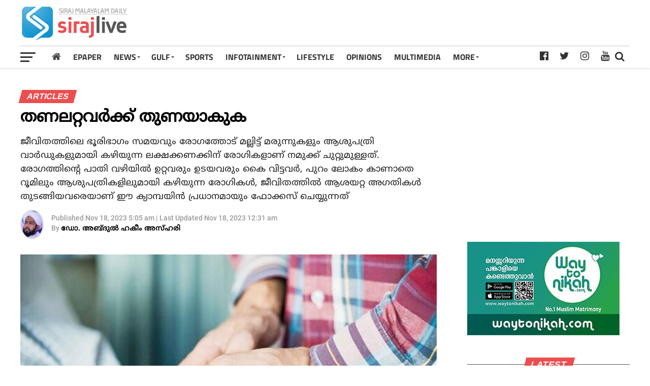

--- FILE ---
content_type: text/html; charset=UTF-8
request_url: https://www.sirajlive.com/help-the-needy.html
body_size: 19513
content:
<!DOCTYPE html>
<html lang="ml">
<head>
<title>തണലറ്റവര്‍ക്ക് തുണയാകുക | Sirajlive.com</title>
<meta charset="UTF-8">
<meta name="viewport" content="width=device-width, initial-scale=1.0">
<meta name="description" content="Articles ആരോഗ്യകരമായ വ്യക്തിത്വത്തിന്റെ സവിശേഷമായ ഗുണങ്ങളില്‍ ഒന്നാണ് മനുഷ്യന്റെ സാമൂഹിക ബോധം. അപരരെ സ്‌നേഹിക്കുന്നതും അവരുമായി സഹവസിക്കുന്നതും അവരുടെ ഉന്നമനങ്">
<meta name="keywords" content="Articles">
<meta property="og:locale" content=en_US />
<meta property="og:site_name" content="Sirajlive.com" />
<meta property="og:url" content="https://www.sirajlive.com/help-the-needy.html?s"/>
<meta property="og:title" content="തണലറ്റവര്‍ക്ക് തുണയാകുക | Sirajlive.com" />
<meta property="og:description" content="Articles ആരോഗ്യകരമായ വ്യക്തിത്വത്തിന്റെ സവിശേഷമായ ഗുണങ്ങളില്‍ ഒന്നാണ് മനുഷ്യന്റെ സാമൂഹിക ബോധം. അപരരെ സ്‌നേഹിക്കുന്നതും അവരുമായി സഹവസിക്കുന്നതും അവരുടെ ഉന്നമനങ്" />
<meta property="og:type" content="article" />
<meta property="og:image" content="https://assets.sirajlive.com/2023/11/thuna.jpg" />
<meta name="twitter:title" content="തണലറ്റവര്‍ക്ക് തുണയാകുക | Sirajlive.com" />
<meta name="twitter:description" content="Articles ആരോഗ്യകരമായ വ്യക്തിത്വത്തിന്റെ സവിശേഷമായ ഗുണങ്ങളില്‍ ഒന്നാണ് മനുഷ്യന്റെ സാമൂഹിക ബോധം. അപരരെ സ്‌നേഹിക്കുന്നതും അവരുമായി സഹവസിക്കുന്നതും അവരുടെ ഉന്നമനങ്" />
<meta name="twitter:image" content="https://assets.sirajlive.com/2023/11/thuna.jpg" />
<meta property="article:author" content="https://www.facebook.com/sirajlive" /> 
<meta property="article:publisher" content="https://www.facebook.com/sirajlive" />
<link rel="canonical" href="https://www.sirajlive.com/help-the-needy.html?s" />
<script>var cid = 37203; var type='story'; var item_id='573660';var page_info = {'title':'തണലറ്റവര്‍ക്ക് തുണയാകുക | Sirajlive.com', 'path':'/help-the-needy.html', 'id':'573660'}; var page_id='573660'; var page = 2;</script>
<meta property="fb:pages" content="208872079257158" />
<link rel="shortcut icon" href="https://www.sirajlive.com/favicon.png">
<link rel="manifest" href="/manifest.json">
<script type='text/javascript' src='https://assets.sirajlive.com/ui/js/jquery.min.js?ver=1.002' id='jquery-core-js'></script>
<script type='text/javascript' defer src='https://assets.sirajlive.com/ui/js/jquery-migrate.min.js?ver=3.3.2.10' id='jquery-migrate-js'></script>
<!--<link rel='stylesheet' id='ql-jquery-ui-css'  href='https://assets.sirajlive.com/ui/css/jquery-ui.css?ver=5.6' type='text/css' media='all' />-->
<!--<link rel='stylesheet' id='siraj-reset-css'  href='https://assets.sirajlive.com/ui/css/reset.css?ver=5.6' type='text/css' media='all' />-->
<link rel='stylesheet' id='siraj-custom-style-css'  href='https://assets.sirajlive.com/ui/css/single1.css?v1.0112' type='text/css' media='all' />
<!--<script data-ad-client="ca-pub-1259980213010586" async src="https://pagead2.googlesyndication.com/pagead/js/adsbygoogle.js"></script>-->
<style type="text/css">
.mCustomScrollbar{-ms-touch-action:pinch-zoom;touch-action:pinch-zoom}.mCustomScrollBox{position:relative;overflow:hidden;height:100%;max-width:100%;outline:0;direction:ltr}.mCSB_container{overflow:hidden;width:auto;height:auto}.mCSB_inside>.mCSB_container{margin-right:30px}.mCSB_scrollTools{position:absolute;width:16px;height:auto;left:auto;top:0;right:0;bottom:0;opacity:.75;filter:"alpha(opacity=75)";-ms-filter:"alpha(opacity=75)"}.mCSB_scrollTools .mCSB_draggerContainer{position:absolute;top:0;left:0;bottom:0;right:0;height:auto}.mCSB_scrollTools .mCSB_draggerRail{width:2px;height:100%;margin:0 auto;-webkit-border-radius:16px;-moz-border-radius:16px;border-radius:16px}.mCSB_scrollTools .mCSB_dragger{cursor:pointer;width:100%;height:30px;z-index:1}.mCSB_scrollTools .mCSB_dragger .mCSB_dragger_bar{position:relative;width:4px;height:100%;margin:0 auto;-webkit-border-radius:16px;-moz-border-radius:16px;border-radius:16px;text-align:center}.mCSB_scrollTools,.mCSB_scrollTools .mCSB_dragger .mCSB_dragger_bar{-webkit-transition:opacity .2s ease-in-out,background-color .2s ease-in-out;-moz-transition:opacity .2s ease-in-out,background-color .2s ease-in-out;-o-transition:opacity .2s ease-in-out,background-color .2s ease-in-out;transition:opacity .2s ease-in-out,background-color .2s ease-in-out}.mCustomScrollBox:hover>.mCSB_scrollTools{opacity:1;filter:"alpha(opacity=100)";-ms-filter:"alpha(opacity=100)"}.mCSB_scrollTools .mCSB_draggerRail{background-color:#000;background-color:rgba(0,0,0,.4);filter:"alpha(opacity=40)";-ms-filter:"alpha(opacity=40)"}.mCSB_scrollTools .mCSB_dragger .mCSB_dragger_bar{background-color:#fff;background-color:rgba(255,255,255,.75);filter:"alpha(opacity=75)";-ms-filter:"alpha(opacity=75)"}.mCSB_scrollTools .mCSB_dragger:hover .mCSB_dragger_bar{background-color:#fff;background-color:rgba(255,255,255,.85);filter:"alpha(opacity=85)";-ms-filter:"alpha(opacity=85)"}.mCSB_scrollTools .mCSB_dragger:active .mCSB_dragger_bar{background-color:#fff;background-color:rgba(255,255,255,.9);filter:"alpha(opacity=90)";-ms-filter:"alpha(opacity=90)"}
@font-face {

  font-display: swap;
  font-family: noto sans malayalam ui;
  font-style: normal;
  font-weight: 400;
  src:  url('https://assets.sirajlive.com/ui/css/fonts/NotoSansMalayalam-Regular.woff2') format('woff2'),
        url('https://assets.sirajlive.com/ui/css/fonts/NotoSansMalayalam-Regular.woff') format('woff');
}

@font-face {
 font-display: swap;
  font-family: FontAwesome;
  src: url(https://assets.sirajlive.com/ui/css/fonts/fontawesome-webfont.eot?v=4.6.3);
  src: url(https://assets.sirajlive.com/ui/css/fonts/fontawesome-webfont.eot?#iefix&v=4.6.3) format('embedded-opentype'), url(https://assets.sirajlive.com/ui/css/fonts/fontawesome-webfont.woff2?v=4.6.3) format('woff2'), url(https://assets.sirajlive.com/ui/css/fonts/fontawesome-webfont.woff?v=4.6.3) format('woff'), url(https://assets.sirajlive.com/ui/css/fonts/fontawesome-webfont.ttf?v=4.6.3) format('truetype'), url(https://assets.sirajlive.com/ui/css/fonts/fontawesome-webfont.svg?v=4.6.3#fontawesomeregular) format('svg');
  font-weight: 400;
  font-style: normal;
}
@font-face {
  font-display: swap;
  font-family: 'Titillium Web';
  font-style: normal;
  src: url(https://fonts.gstatic.com/s/titilliumweb/v10/NaPDcZTIAOhVxoMyOr9n_E7ffAzHGItzYw.woff2) format('woff2');
  unicode-range: U+0000-00FF, U+0131, U+0152-0153, U+02BB-02BC, U+02C6, U+02DA, U+02DC, U+2000-206F, U+2074, U+20AC, U+2122, U+2191, U+2193, U+2212, U+2215, U+FEFF, U+FFFD;
}

@font-face {
  font-display: swap;
  font-family: 'Titillium Web';
  font-style: normal;
  font-weight: 700;
  src: url(https://fonts.gstatic.com/s/titilliumweb/v10/NaPDcZTIAOhVxoMyOr9n_E7ffHjDGItzYw.woff2) format('woff2');
  unicode-range: U+0000-00FF, U+0131, U+0152-0153, U+02BB-02BC, U+02C6, U+02DA, U+02DC, U+2000-206F, U+2074, U+20AC, U+2122, U+2191, U+2193, U+2212, U+2215, U+FEFF, U+FFFD;
}

@font-face {
  font-display: swap;
  font-family: 'Roboto';
  font-style: normal;
  src: url(https://fonts.gstatic.com/s/roboto/v27/KFOlCnqEu92Fr1MmEU9fBBc4.woff2) format('woff2');
  unicode-range: U+0000-00FF, U+0131, U+0152-0153, U+02BB-02BC, U+02C6, U+02DA, U+02DC, U+2000-206F, U+2074, U+20AC, U+2122, U+2191, U+2193, U+2212, U+2215, U+FEFF, U+FFFD;
}
@font-face {
  font-display: swap;
  font-family: 'Roboto';
  font-style: normal;
  font-weight: 700;
  src: url(https://fonts.gstatic.com/s/roboto/v27/KFOlCnqEu92Fr1MmWUlfBBc4.woff2) format('woff2');
  unicode-range: U+0000-00FF, U+0131, U+0152-0153, U+02BB-02BC, U+02C6, U+02DA, U+02DC, U+2000-206F, U+2074, U+20AC, U+2122, U+2191, U+2193, U+2212, U+2215, U+FEFF, U+FFFD;
}
.google-auto-placed{
padding-top: 10px;
padding-bottom: 15px;
}
body{ min-height: 100vh;}
#siraj-fly-soc-wrap { z-index: 9999;}
.fa-telegram:before {
    content: "\f2c6";
}
#mCSB_1_dragger_vertical[style*="372"]{ display: none !important;}
.fa-google-play:before {
    content: "\f3ab";
}
.articletypes .siraj-widget-feat1-top-text{ width: 100%;}
#gulf-content .siraj-widget-feat2-right-text h2{
	 line-height: 18px; height:54px;
	  -webkit-line-clamp: 3;
    -webkit-box-orient: vertical;
    text-overflow: ellipsis;
    display: -webkit-box;
	  }
  
nav.siraj-fly-nav-menu{ max-height: 75%;}
.grid-card-content h2,
.mag-box .post-title,
.siraj-feat1-feat-text h2,
.siraj-feat1-list-text h2,
.siraj-widget-dark-feat-text h2, 
.siraj-widget-dark-sub-text h2, 
.siraj-widget-feat1-bot-text h2, 
.siraj-widget-feat1-top-text h2, 
.siraj-widget-feat2-right-text h2, 
.post-widget-body .post-title,
.siraj-vid-wide-text h1.siraj-vid-wide-title,
.siraj-vid-wide-text span.siraj-post-excerpt p,
h2{
letter-spacing: 0.2px;
line-height: 120% !important;
font-family: noto sans malayalam ui,sans-serif;
font-weight: normal;
overflow-wrap: break-word;
}
h1, h2, h2 a, h4 {
    color: #333;
}
a:hover { cursor: pointer;}
.siraj-related-text p {
	 font-family: noto sans malayalam ui,sans-serif;
	 font-weight: normal; -webkit-line-clamp: 3; 
	 text-overflow: ellipsis;
	 display: -webkit-box;
	 overflow: hidden;  -webkit-box-orient: vertical; 
	 font-size: 15px;
    line-height: 20px;
    max-height: 60px;
	 }
@media only screen and (min-width :1441px){body{zoom:1.1}}@media only screen and (min-width :1920px){body{zoom:1.2}}
.ppb_blog5_grid_classic .one_half.last .post_header h2 {
    font-size: 16px;
}
.noim .siraj-widget-feat2-right-text h2 { font-size: 14px;}
.siraj-widget-dark-left  .siraj-widget-dark-feat-text h2 { font-size: 25px;}
.one_half p {
	font-family: noto sans malayalam ui,sans-serif;
    font-size: 15px;
    line-height: normal;
    float: left;
     }
.gulf-cats a {
    background: #e7e7e7;
    padding: 1px 8px;
    border-radius: 5px;
    text-transform: lowercase;
    color: #333;
}
.gulf-cats a.active, .gulf-cats a:hover {
background: #e12930;
color: #fff;

}
.gulf-cats a:before { content:"#";}
.gulf-cats {
    position: relative;
    right: 0;
    top: -10px;
    font-size: 14px;
    width: 100%;
   text-align: right;
   z-index: 99;
}
a.link.link--arrowed { z-index: 999;}
.articletypes .siraj-widget-feat1-top-text { cursor: pointer;}
@media screen and (max-width: 767px){
	.google-auto-placed{
padding-top: 10px;
padding-bottom: 28px;
}

	.siraj-feat1-feat-text{
	width: 100%;	
	}
.rightwidget, .vidblock .siraj-widget-home-head {
    margin-top: 25px;
}
.card2 .siraj-widget-home-head { margin-top: 20px;}

.section-title-big.aksharam{ 

    margin-bottom: 10px;
}
.section-title.section-title-big{
    position: relative;
    text-align: center;
}
.periodical {
    height: 52px;
 }
 .aksharam .periodical {
    height: 45px;
}
.siraj-widget-home-head.more {
display: none;
}
}
.advt1mob { display: none;}
@media screen and (max-width: 767px) and (min-width:480px){
.siraj-feat1-list-in {  margin-left: 0; }
.siraj-feat1-list-img { display:none; }
.catmore .tracker2 a:first-child { display:none !important; }
}
.search-mobile { display:none; }
.siraj-search-click.search-mobile{
position: absolute;
    right: 0;
    top: 3px;

}

@media screen and (max-width: 1003px){

.search-mobile { display:block; }

#siraj-top-nav-wrap{ width: 100% !important;}

#siraj-main-body-wrap {
    margin-top: 60px!important;
}
.advt1mob {
    display: block;
}
}
.entry-title { line-height: 120%;}
.siraj-author-info-date{ line-height: 120%;}
@media screen and (max-width: 659px) and (min-width: 480px){
	
.siraj-author-info-text { position: absolute; margin-top: 5px;}

.articlesec .siraj-widget-feat1-bot-text h2{
    -webkit-line-clamp: 3;
    font-size: 15px;
    line-height: 17px !important;
    max-height: 51px;
    overflow: hidden;
    -webkit-box-orient: vertical;
    display: -webkit-box;
    text-overflow: ellipsis;
  

}
}
#searchform input{
height: 30px;
    font-size: 30px;
    font-family: noto sans malayalam ui,sans-serif;
}
#searchform input, .siraj-fly-top:hover{     border-bottom: 1px solid #ec4e50; }
#siraj-nav-menu ul li ul.siraj-mega-list li a{
	font-family: noto sans malayalam ui,sans-serif;
	font-weight:normal;
	    -webkit-box-orient: vertical;
    display: -webkit-box;
    text-overflow: ellipsis;
    -webkit-line-clamp: 3;
    overflow: hidden;
	 }
#siraj-fly-menu-wrap{ z-index: 9999;}
#siraj-fly-wrap{ background:#fff; }
@media screen and (max-width: 479px){
.siraj-author-info-text { position: absolute; margin-top: 3px;}
.one_half p { display: none; }
.post-widget-body .post-title, .the-subtitle { line-height: 120% !important; }
.siraj-widget-dark-left  .siraj-widget-dark-feat-text h2 { font-size: 21px;}
.siraj-widget-dark-sub-text h2 { font-size: 16px; line-height: 120%;}
.siraj-widget-dark-wrap { background: #111;}
.siraj-widget-feat2-right-cont {
    height: unset !important;
}
.articlesec .siraj-widget-feat1-bot-text h2{
    font-size: 16px;
    line-height: 18px !important;

}
	
.siraj-widget-dark-feat-text {
    padding: 100px 2.702702703% 20px;
    width: 100%;
}
	
span.siraj-widget-home-title {
	font-size: 18px;
}
.vidblock span.siraj-widget-home-title {
    background: #000;
    color: #ec4e50;
    font-size: 19px;
}

.s1m a:nth-child(2) .siraj-feat1-list-cont { margin-top: 15px; }
.siraj-widget-dark-right { height: unset; }
.s1m p { display: none; }
.fb .siraj-widget-feat2-right-img,
.s1m a:first-child .siraj-widget-feat1-bot-text,
.s1m a:first-child .siraj-widget-feat2-right-text {
    margin-left: 0 !important;
    width: 100% !important;
    margin-top: 10px !important;
}
.fb .siraj-widget-feat2-right-img,
.s1m a:first-child .siraj-widget-feat2-right-img,
.s1m  a:first-child .siraj-widget-feat1-bot-img {
    width: 100% !important;
    max-height: unset !important;
    max-width: unset !important;
}

#siraj-fly-wrap{
	 width: 100%;
	 -webkit-transform: translate3d(-100%,0,0);
    -moz-transform: translate3d(-100%,0,0);
    -ms-transform: translate3d(-100%,0,0);
    -o-transform: translate3d(-100%,0,0);
    transform: translate3d(-100%,0,0);
	 overscroll-behavior: contain;
	 touch-action:pan-down;
	 }

}
nav.siraj-fly-nav-menu ul li a {
    width: 70%;
}
.siraj-widget-dark-right {
    max-height: 440px;
    
 }

#gulf-content .siraj-feat1-list-text h2, 
.w48 .siraj-feat1-list-text h2,
.card2 .siraj-widget-feat1-bot-text h2,
.splitblock .siraj-widget-feat2-right-text h2 {
    -webkit-line-clamp: 3;
    font-size: 15px;
    line-height: 18px !important;
    max-height: 54px;
    overflow: hidden;
    -webkit-box-orient: vertical;
    display: -webkit-box;
    text-overflow: ellipsis;
}
#gulf-content .s1m a:nth-child(2) .siraj-feat1-list-cont { margin-top: 0;}
.opinion .siraj-widget-feat1-top-story span.siraj-cd-cat {
	position: absolute; z-index: 9;
	font-size: 11px;
   right: 6%;
   top: 6%;
   --tw-ring-shadow: 0;
	}

.authorim{
  -webkit-border-radius: 50%;
  -moz-border-radius: 50%;
  -ms-border-radius: 50%;
  -o-border-radius: 50%;
  border-radius: 50%;
  width:30px;
  height:30px;
  box-shadow: 1px -1px 7px 0px #000000;
}
span.siraj-widget-home-title.pagehead { color: #e12930;background: #fff;padding-left: 0;}
span.authorname { 
    color: #fff;
    position: relative;
    top: -10px;
    font-family: 'noto sans malayalam ui',sans-serif;
    font-size: 13px;
}

@media screen and (max-width: 440px){
.gulf-cats span a:last-child { display: none;}
}

@media screen and (max-width: 599px) and (min-width: 480px){
.darkbgstrip .siraj-main-box {
    margin: 0;
    width: 100%;
}

.darkbgstrip .siraj-widget-feat1-cont a:nth-child(2n) .siraj-widget-feat1-top-story{
	 margin-right: 0;
	 width: 48%;
 
 }
}


    
.opinion > div > div:first-child{ margin-left: 0;}
/*
.opinion > div > div:last-child{ margin-left: 0;}*/
/*.darkstrip .articletypes a:first-child .siraj-widget-feat1-top-story{ margin-left: 0;}*/
/*.gulf-cats { position: absolute;right: 76px;top: -10px;font-size: 14px; }*/

.splitblock span.siraj-widget-home-title, .titletype2 span.siraj-widget-home-title {
    color: #e12930;
 }
h2, p, img {
webkit-transition: all .25s;
    -moz-transition: all .25s;
    -ms-transition: all .25s;
    -o-transition: all .25s;
    transition: all .25s;
}


/* replace */
.siraj-feat1-feat-text {
    padding: 100px 3.846153846% 30px;
}
h1, h2, h2 a, h4 {
 color: #222; 
}

.featured-story .siraj-feat1-feat-text h2{
    font-size: 26px;
    overflow-wrap: break-word;
/*    word-break: break-all;*/
    line-height: 120% !important;
}

#tiepost-131-section-8712 > div > div > div > div > div.container > a > h2
#siraj-content-main ol li, #siraj-content-main p, #siraj-content-main ul li, #siraj-content-main, .siraj-post-excerpt p { font-family: 'noto sans malayalam ui',sans-serif; font-size: 16px; color: #222;}
.siraj-post-excerpt p { font-size:18px; }

#siraj-content-main p { color: #222; }  #siraj-content-main em { color: #333; font-style: italic;}
#siraj-content-main p:first-child img { display: none;}
.waiting{ display:none; width: 110px;font-size:14px;color: #111;margin-top: 100px;position: absolute;z-index: 999;left: 50%;margin-left: -55px; background:url(https://assets.sirajlive.com/ui/images/spinner3.gif) no-repeat left top;}
/*.waiting img { float:left; width:30px; }*/
.waiting span { line-height: 30px;left: 36px;position: relative;font-weight: bold;color: #444; }
.wp-caption { /*width: 100% !important;*/ margin: 0 auto; text-align: center; background: #ddd; border-radius: 4px; max-width: 100%;}
.wp-caption-text { color: #333 !important; font-size: 14px; margin-top: -5px;padding-bottom: 2px;}

.none { display: none !important;}

#pq_story_bottom_24_2{
    line-height: 0;
    margin-top: 30px;
    text-align: center;
    width: 100%;
}

.show-more {
    border: 1px solid rgba(0, 0, 0, .3);
    height: 50px;
    line-height: 50px;
    text-align: center;
    display: block;
    font-weight: 600;
    cursor: pointer;
    clear: both;
    max-width: 300px;
    margin: 0 auto;
}
 .localhead ul li{ font-size: 13px; }
img.localslug {
    height: 30px;
    position: relative;
    bottom: -3px;
    z-index: 99;
}
.localhead li.active {
    border: 1px solid #ccc;
    background: #ff005b;
    color: #fff;
}
.localhead li.active a {
    color: #fff!important;
}

.show-more:hover {
    color: #ec4e50 !important;
    border: 1px solid #ec4e50;
}

a:visited, a { color: #222; }
.loading:after {
  content: ' .';
  animation: dots 1s steps(5, end) infinite;
  font-size: 13px;
  }
  
#siraj-feat1-wrap {  margin-bottom: 15px; }

@media screen and (max-width: 1003px) and (min-width: 900px){
#siraj-feat1-wrap { margin-bottom: 15px; }
}

@media screen and (max-width: 899px) and (min-width: 768px){
#siraj-feat1-wrap {  margin-bottom: 15px; }
}

@media screen and (max-width: 767px) and (min-width: 660px){
#siraj-feat1-wrap {  margin-bottom: 15px;}
}

@media screen and (max-width: 659px) and (min-width: 600px){
#siraj-feat1-wrap {  margin-bottom: 15px;}
}
.siraj-widget-feat2-side-ad { width: unset; }
@media screen and (max-width: 599px) and (min-width: 480px){
#siraj-feat1-wrap {  margin-bottom: 15px;}
}
.advt { overflow: hidden; max-width:100%; margin-bottom: 10px;min-width: 300px;}
.advt img { max-width:100%; }
.advt1 { max-height: 75px; width: 50%; max-width:728px; }
.advt1 img { max-height: 75px; float: right;}
.advt2 { height:auto; margin: 0 auto; margin-bottom: 15px;}
.advt.advth { margin-bottom: 20px; }
.advt:empty, .advt.advth:empty {
	margin-bottom: 5px !important;
}
.advt.advth.nbm { margin-bottom: 0;}
.ntm { margin-top: 0 !important;}
.advt.advth.advt15{ margin-top: 20px;}
.advt.advth.advt15:empty{ margin-top: 25px;}
.siraj-widget-home{ margin-top: 30px;}
.fa-whatsapp:before{content:"\f232"}
.fa-envelope:before{content:"\f0e0"}
.fa-circle:before {content: "\f111";}
.fa-home:before {content: "\f015"; }
li.home { margin-left: -10px; }
#siraj-nav-menu ul li.home a {
	 padding: 12px;
    color: #444;
    font-weight: normal;
    font-size: 19px;
    font-family:FontAwesome;
	 }
/*span.siraj-widget-home-title{
color: #ec4e50 !important; 
}*/
/*.postdiv, .advt, .pressq_ads, .siraj-widget-home-head, .siraj-widget-feat2-side, .siraj-widget-feat2-right-cont,
.siraj-feat1-list-cont, .siraj-widget-feat2-left, .w24, .darkbgstrip, .siraj-widget-feat1-top-story,
.siraj-widget-feat1-bot-story, .section-item{ -webkit-transition: all 1s ease; transition: all 1s ease;}*/
.siraj-vid-wide-text h1.siraj-vid-wide-title { color: #fff;}

.slide-mob { display: none;}
.slide-desk, .slide-mob { max-height: 350px; overflow: hidden; margin-top:10px;}
@media screen and (max-width: 500px){
.slide-desk{ display:none; }
.slide-mob { display: block;}
}

.slidewrap { width:100%; float:left; max-height:300px; overflow:hidden; }
.slidewrap200 { width:100%; float:left; max-height:200px; overflow:hidden; }
.slidewrap250 { width:100%; float:left; max-height:250px; overflow:hidden; }
ul.siraj-post-soc-list li.siraj-post-soc-whatsapp{
background: #25D366;
}
ul.siraj-post-soc-list .fa-twitter:hover {
    color: #fff !important;
}
.fa-twitter:hover {
    color: #fff !important;
}
.adsbygoogle {
    padding-top: 15px;
    padding-bottom: 15px;
}
ul.siraj-vid-wide-soc-list li:hover{ padding-top: 11px !important; font-size:18px !important; }
@media screen and (max-width: 1003px){

ul.siraj-post-soc-list{ width: auto; margin-bottom: 10px;}
.siraj-post-soc-wrap{ display:block !important; margin:0; width:100%; }
#siraj-post-feat-img{ margin-bottom:15px; }
ul.siraj-post-soc-list a { float: right; margin-right: 10px;}
.type-video .siraj-post-soc-wrap{ display: none !important; }

li.siraj-post-soc-twit{ background:#55acee !important; }
li.siraj-post-soc-pin{ background:#bd081c !important; }
li.siraj-post-soc-email{ background:#888 !important; }
li.siraj-post-soc-wa{ background: #25D366 !important; }
li.siraj-post-soc-fb{ background: #3b5998 !important; }
}

.siraj-vid-wide-text h1.siraj-vid-wide-title{ font-weight: bold;}
@media screen and (max-width: 899px){
.videos .siraj-widget-feat1-top-story h2{
-webkit-line-clamp: 4;
overflow: hidden;
text-overflow: ellipsis;
display: -webkit-box;
-webkit-box-orient: vertical;
width: 100%;
margin-right: 0;
}
}
@media screen and (max-width: 479px){
.siraj-widget-feat1-top-text{    width: 100% !important; }
}


siraj-widget-home-head
.siraj-cd-cat i {
  -moz-animation-duration: 500ms;
  -moz-animation-name: blink;
  -moz-animation-iteration-count: infinite;
  -moz-animation-direction: alternate;
  -webkit-animation-duration: 500ms;
  -webkit-animation-name: blink;
  -webkit-animation-iteration-count: infinite;
  -webkit-animation-direction: alternate;
  animation-duration: 500ms;
  animation-name: blink;
  animation-iteration-count: infinite;
  animation-direction: alternate;
  color: red;
}
@-moz-keyframes blink {
  from {
    opacity: 1;
  }
  to {
    opacity: 0;
  }
}
@-webkit-keyframes blink {
  from {
    opacity: 1;
  }
  to {
    opacity: 0;
  }
}
@keyframes blink {
  from {
    opacity: 1;
  }
  to {
    opacity: 0;
  }
}

@keyframes dots {
  0%, 20% {
    color: rgba(0,0,0,0);
    text-shadow:
      .25em 0 0 rgba(0,0,0,0),
      .5em 0 0 rgba(0,0,0,0);}
  40% {
    color: #000;
    text-shadow:
      .25em 0 0 rgba(0,0,0,0),
      .5em 0 0 rgba(0,0,0,0);}
  60% {
    text-shadow:
      .25em 0 0 #000,
      .5em 0 0 rgba(0,0,0,0);}
  80%, 100% {
    text-shadow:
      .25em 0 0 #000,
      .5em 0 0 #000;}}
 ul.siraj-post-soc-list li,  ul.siraj-post-soc-list li:hover { height:40px; line-height: 40px; padding-top: 0; }

.grid-card-content p {
    word-break: break-word !important;
}

@media screen and (max-width: 1260px) and (min-width: 1201px){
 #siraj-top-nav-wrap {
    width: 100%;
 }
 }
 
 .siraj-widget-feat1-bot-text h2 {
     overflow-wrap: break-word;
  /*  word-break: break-all; */
 }
 .siraj-vid-wide-right .siraj-vid-wide-text p{ color: #aaa !important;}
.siraj-vid-wide-text span.siraj-post-excerpt.vexcerpt p{color: #aaa !important;}
nav.siraj-fly-nav-menu ul li.menu-item-has-children.tog-minus:after{
	content: '_';
	right: 4px;
	top: -9px;
	}
.fixed { position:fixed;}
.mCSB_scrollTools .mCSB_dragger .mCSB_dragger_bar{ background-color: rgb(58 58 58); }
.trending .siraj-feat1-list-text h2{
font-size: 15px !important;
}
.nomore{ display: block; width: 90%; margin: 0 auto; margin-top: 50px; text-align: center; color: #d6393b; }
.tracker1 a:first-child, .tracker2 a:first-child  { display: block !important; }
#siraj-content-main ul li { list-style: disc;}
#siraj-content-main ol li { list-style: decimal; }
#pq_fh_02 iframe{
  -moz-transform-origin: top left;
  -webkit-transform-origin: top left;
  -o-transform-origin: top left;
  -ms-transform-origin: top left;
  transform-origin: top left;
  }
  
.p1 .post_img:first-child { background:#fff; }
body{
  -moz-transform-origin: top center;
  -webkit-transform-origin: top center;
  -o-transform-origin: top center;
  -ms-transform-origin: top center;
  transform-origin: top center;
  }
/*
@media only screen and (min-width: 1441px){ body {  zoom: 1;  -ms-transform: scale(1.1); -moz-transform: scale(1.1); -o-transform: scale(1.1); -webkit-transform: scale(1.1); transform: scale(1.1);   } }
@media only screen and (min-width: 1920px){ body {  zoom: 1;  -ms-transform: scale(1.2); -moz-transform: scale(1.2); -o-transform: scale(1.2); -webkit-transform: scale(1.2); transform: scale(1.2); }}
*/

</style>
<script type="text/javascript" > var ads = {"pq_tld_01":"<script async src=\"https:\/\/pagead2.googlesyndication.com\/pagead\/js\/adsbygoogle.js?client=ca-pub-1259980213010586\"\r\n     crossorigin=\"anonymous\"><\/script>\r\n<!-- LEADER BOARD 468*60 -->\r\n<ins class=\"adsbygoogle\"\r\n     style=\"display:inline-block;width:468px;height:60px\"\r\n     data-ad-client=\"ca-pub-1259980213010586\"\r\n     data-ad-slot=\"4328011958\"><\/ins>\r\n<script>\r\n     (adsbygoogle = window.adsbygoogle || []).push({});\r\n<\/script>","pq_rs3_08":"<ins class=\"adsbygoogle\"\r\n     style=\"display:block\"\r\n     data-ad-client=\"ca-pub-1259980213010586\"\r\n     data-ad-slot=\"3071722330\"\r\n     data-ad-format=\"auto\"\r\n     data-full-width-responsive=\"true\"><\/ins>\r\n<script>\r\n     (adsbygoogle = window.adsbygoogle || []).push({});\r\n<\/script>","pq_mb3_09":"<ins class=\"adsbygoogle\"\r\n     style=\"display:block\"\r\n     data-ad-client=\"ca-pub-1259980213010586\"\r\n     data-ad-slot=\"3071722330\"\r\n     data-ad-format=\"auto\"\r\n     data-full-width-responsive=\"true\"><\/ins>\r\n<script>\r\n     (adsbygoogle = window.adsbygoogle || []).push({});\r\n<\/script>","pq_rs4_10":"<ins class=\"adsbygoogle\"\r\n     style=\"display:block\"\r\n     data-ad-client=\"ca-pub-1259980213010586\"\r\n     data-ad-slot=\"3071722330\"\r\n     data-ad-format=\"auto\"\r\n     data-full-width-responsive=\"true\"><\/ins>\r\n<script>\r\n     (adsbygoogle = window.adsbygoogle || []).push({});\r\n<\/script>","pq_mb7_14":"<ins class=\"adsbygoogle\"\r\n     style=\"display:block\"\r\n     data-ad-client=\"ca-pub-1259980213010586\"\r\n     data-ad-slot=\"3071722330\"\r\n     data-ad-format=\"auto\"\r\n     data-full-width-responsive=\"true\"><\/ins>\r\n<script>\r\n     (adsbygoogle = window.adsbygoogle || []).push({});\r\n<\/script>","pq_rs5_16":"<ins class=\"adsbygoogle\"\r\n     style=\"display:block\"\r\n     data-ad-client=\"ca-pub-1259980213010586\"\r\n     data-ad-slot=\"3071722330\"\r\n     data-ad-format=\"auto\"\r\n     data-full-width-responsive=\"true\"><\/ins>\r\n<script>\r\n     (adsbygoogle = window.adsbygoogle || []).push({});\r\n<\/script>","pq_mb12_20":"<ins class=\"adsbygoogle\"\r\n     style=\"display:block\"\r\n     data-ad-client=\"ca-pub-1259980213010586\"\r\n     data-ad-slot=\"3071722330\"\r\n     data-ad-format=\"auto\"\r\n     data-full-width-responsive=\"true\"><\/ins>\r\n<script>\r\n     (adsbygoogle = window.adsbygoogle || []).push({});\r\n<\/script>","pq_story_bottom_24_2":"<style>\r\n  \/* Hide the ad on larger screens *\/\r\n  .mobile-tablet-ad {\r\n    display: none;\r\n    margin-bottom: 20px; \/* Adds space after the ad *\/\r\n  }\r\n\r\n  \/* Show the ad only on mobile and tablet screens *\/\r\n  @media (max-width: 768px) {\r\n    .mobile-tablet-ad {\r\n      display: block;\r\n      margin-bottom: 20px; \/* Adds space after the ad on mobile\/tablet *\/\r\n    }\r\n  }\r\n<\/style>\r\n\r\n<a href=\"https:\/\/www.waytonikah.com\/\" target=\"_blank\" rel=\"noopener\" class=\"mobile-tablet-ad\">\r\n  <img class=\"alignnone wp-image-519915 size-full\" src=\"https:\/\/assets.sirajlive.com\/2023\/05\/way-to-nikah.jpg\" alt=\"\" width=\"300\" height=\"184\" \/>\r\n<\/a>\r\n\r\n<iframe width=\"1100\" height=\"619\" src=\"https:\/\/www.youtube.com\/embed\/DBbcFOaNcKg?si=ixd3L9kL1k3vxP1_\" title=\"YouTube video player\" frameborder=\"0\" allow=\"accelerometer; autoplay; clipboard-write; encrypted-media; gyroscope; picture-in-picture; web-share\" referrerpolicy=\"strict-origin-when-cross-origin\" allowfullscreen><\/iframe>","pq_instory4_sidetop_25":"<script async src=\"https:\/\/pagead2.googlesyndication.com\/pagead\/js\/adsbygoogle.js?client=ca-pub-1259980213010586\"\r\n     crossorigin=\"anonymous\"><\/script>\r\n<!-- SRJ ADSENSE 300*250 - 2 -->\r\n<ins class=\"adsbygoogle\"\r\n     style=\"display:inline-block;width:728px;height:90px\"\r\n     data-ad-client=\"ca-pub-1259980213010586\"\r\n     data-ad-slot=\"6966202486\"><\/ins>\r\n<script>\r\n     (adsbygoogle = window.adsbygoogle || []).push({});\r\n<\/script>\r\n<br>\r\n<a href=\"https:\/\/www.waytonikah.com\/\" target=\"_blank\" rel=\"noopener\"><img class=\"alignnone wp-image-519915 size-full\" src=\"https:\/\/assets.sirajlive.com\/2023\/05\/way-to-nikah.jpg\" alt=\"\" width=\"300\" height=\"184\" \/><\/a>\r\n<br>","pq_instory5_sidebottom_26":"<script async src=\"https:\/\/pagead2.googlesyndication.com\/pagead\/js\/adsbygoogle.js?client=ca-pub-1259980213010586\"\r\n     crossorigin=\"anonymous\"><\/script>\r\n<!-- SRJ ADSENSE 300*250 - 2 -->\r\n<ins class=\"adsbygoogle\"\r\n     style=\"display:inline-block;width:728px;height:90px\"\r\n     data-ad-client=\"ca-pub-1259980213010586\"\r\n     data-ad-slot=\"6966202486\"><\/ins>\r\n<script>\r\n     (adsbygoogle = window.adsbygoogle || []).push({});\r\n<\/script>","pq_cat_side1_27":"<ins class=\"adsbygoogle\"\r\n     style=\"display:block\"\r\n     data-ad-client=\"ca-pub-1259980213010586\"\r\n     data-ad-slot=\"3071722330\"\r\n     data-ad-format=\"auto\"\r\n     data-full-width-responsive=\"true\"><\/ins>\r\n<script>\r\n     (adsbygoogle = window.adsbygoogle || []).push({});\r\n<\/script>\r\n<br>\r\n<a href=\"https:\/\/www.waytonikah.com\/\" target=\"_blank\" rel=\"noopener\"><img class=\"alignnone wp-image-519915 size-full\" src=\"https:\/\/assets.sirajlive.com\/2023\/05\/way-to-nikah.jpg\" alt=\"\" width=\"300\" height=\"184\" \/><\/a>"}; function timeago(e){var t=new Date(e.replace(" ","T")+"Z"),r=((new Date).getTime()-t.getTime())/6e4;if(r<=1)return"Just now";if(r<60)return parseInt(r)+" min";if(r<1440){var a=parseInt(r/60);return a+((1==a?" hour":" hours")+" ago")}if(r<10080){var n=parseInt(r/1440);return n+((1==n?" day":" days")+" ago")}var i=(t=new Date(e)).getHours();i>12&&(i-=12),0==i&&(i=12),i<10&&(i="0"+i),(r=t.getMinutes())<10&&(r="0"+r),(n=t.getDate())<10&&(n="0"+n);var u=t.toDateString().match(/ [a-zA-Z]*/)[0].replace(" ","");return t.getFullYear()+" "+u+" "+n}function time(e){document.currentScript.parentElement.innerText=timeago(e)}
</script>
<!--<script async src="https://www.googletagmanager.com/gtag/js?id=UA-38586527-1"></script>
<script>
  window.dataLayer = window.dataLayer || [];
  function gtag(){dataLayer.push(arguments);}
  gtag('js', new Date());
  gtag('config', 'UA-38586527-1');
</script>-->
<!-- Google tag (gtag.js) -->
<script async src="https://www.googletagmanager.com/gtag/js?id=G-D9PJR6GFRM"></script>
<script>
  window.dataLayer = window.dataLayer || [];
  function gtag(){dataLayer.push(arguments);}
  gtag('js', new Date());

  gtag('config', 'G-D9PJR6GFRM');
</script>

</head><style type="text/css">
#siraj-main-body-wrap{
/*margin-top: 135px;*/

}
#siraj-content-main p:first-child strong img { display: none; } 
.has-title .section-item{
/*padding-top: 40px;*/
}
.videos .siraj-widget-feat1-top-story, .siraj-widget-feat1-bot-img {
    border-radius: 5px;
}
.siraj-widget-feat1-top-story.v1 { width: }
@media screen and (max-width: 767px){
#siraj-main-body-wrap {
    padding-top: 20px !important;
}
#siraj-post-content h1.siraj-post-title, h1.siraj-post-title{
font-size: 1.5rem;
}
}

#siraj-post-feat-img p{
    float: left;
    display: block;
    position: relative;
    margin: 0;
    line-height: normal;
    padding: 10px;
    padding-left: 15px;
    background: #eee;
    font-size: 13px;
    width: 100%;
    text-align: left;
    font-family: 'noto sans malayalam ui',sans-serif;
    font-weight: normal;
}
.siraj-soc-mob-up {
		-webkit-transform: translate3d(0,0,0) !important;
	  	   -moz-transform: translate3d(0,0,0) !important;
	   	    -ms-transform: translate3d(0,0,0) !important;
	    	     -o-transform: translate3d(0,0,0) !important;
			transform: translate3d(0,0,0) !important;
		}
#siraj-content-main img:first-child[src*="/thuna"]{  display: none;}
#pq_fh_02 {     margin-bottom: 0; }
</style>

<body class="story1">
<div id="siraj-fly-wrap">
  <div id="siraj-fly-menu-top" class="left relative">
    <div class="siraj-fly-top-out left relative">
      <div class="siraj-fly-top-in">
        <div id="siraj-fly-logo" class="left relative">
          <a href="https://www.sirajlive.com"><img width="270" height="87" src="https://assets.sirajlive.com/ui/images/siraj-daily-logo.gif" alt="Siraj Daily" data-rjs="2" /></a>
        </div>
        <!--siraj-fly-logo-->
      </div>
      <!--siraj-fly-top-in-->
      <div class="siraj-fly-but-wrap siraj-fly-but-menu siraj-fly-but-click fly-cls">
        <span></span>
        <span></span>
        <span></span>
        <span></span>
      </div>
      <!--siraj-fly-but-wrap-->
    </div>
    <!--siraj-fly-top-out-->
  </div>
  <!--siraj-fly-menu-top-->
  <div id="siraj-fly-menu-wrap">
    <nav class="siraj-fly-nav-menu left relative">
      <div class="menu-main-menu-container">
        <ul id="menu-main-menu" class="menu">
          <li><a target="_blank" href="http://epaper.sirajlive.com/">Epaper</a></li>
          <li class="menu-item-has-children">
            <a href="/category/ongoing-news">News</a>
            <ul class="sub-menu">
               <li><a href="/category/ongoing-news">Ongoing News</a></li>
               <li><a href="/category/kerala">Kerala</a></li>
                <li><a href="/category/national">National</a></li>
                 <li><a href="/category/international">International</a></li>
              <li class="menu-item-has-children">
                <a href="/category/local-news">Regional News</a>
                <ul class="sub-menu">
                 <li><a href="/category/local-news/kasargod">Kasargod</a></li>
                 <li><a href="/category/local-news/kannur">Kannur</a></li>
                 <li><a href="/category/local-news/wayanad">Wayanad</a></li>
                 <li><a href="/category/local-news/kozhikode">Kozhikode</a></li>
                 <li><a href="/category/local-news/malappuram">Malappuram</a></li>
                 <li><a href="/category/local-news/palakkad">Palakkad</a></li>
                 <li><a href="/category/local-news/thrissur">Thrissur</a></li>
                 <li><a href="/category/local-news/eranakulam">Ernakulam</a></li>
                 <li><a href="/category/local-news/idukki">Idukki</a></li>
                 <li><a href="/category/local-news/kottayam">Kottayam</a></li>
                 <li><a href="/category/local-news/pathanamthitta">Pathanamthitta</a></li>
                 <li><a href="/category/local-news/alappuzha">Alappuzha</a></li>
                 <li><a href="/category/local-news/kollam">Kollam</a></li>
                 <li><a href="/category/local-news/thiruvananthapuram">Trivandrom</a></li>
                </ul>
              </li>
            </ul>
          </li>
           <li class="menu-item-has-children">
          <a href="/category/gulf">Gulf</a>
          <ul class="sub-menu">
          <li><a href="/category/uae" >UAE</a></li>
          <li><a href="/category/saudi-arabia" >SAUDI ARABIA</a></li>
          <li><a href="/category/kuwait" >KUWAIT</a></li>
          <li><a href="/category/qatar" >QATAR</a></li>
          <li><a href="/category/oman" >OMAN</a></li>
          <li><a href="/category/bahrain">BAHRAIN</a></li>
          </ul>
          </li>
          <li><a href="/category/sports">SPORTS</a></li>
          <li class="menu-item-has-children">
          <a href="/category/infotainment">INFOTAINMENT</a>
          <ul class="sub-menu">
          <li><a href="/category/techno">TECHNO</a></li>
          <li><a href="/category/first-gear">FIRSTGEAR</a></li>
          <li><a href="/category/science">SCIENCE</a></li>
          </ul>
          </li>
          <li><a href="/category/health">LIFESTYLE</a></li>
          <li><a href="/category/articles">OPINIONS</a></li>
          <li><a href="/category/video">MULTIMEDIA</a></li>
          <li class="menu-item-has-children">
          <a href="#">MORE</a>
          <ul class="sub-menu">
         <li><a href="/category/editorial">EDITORIAL</a></li>
          <li><a href="/category/business">BUSINESS</a></li>
          <li><a href="/category/oddnews">OFFBEAT</a></li>
          <li><a href="/category/education">EDUCATION</a></li>
          <li><a href="/category/prathivaram">PRATHIVARAM</a></li>
          <li><a href="#">AKSHARAM</a></li>
          </ul>
          </li>
        </ul>
      </div>
    </nav>
  </div>
  <!--siraj-fly-menu-wrap-->
  <div id="siraj-fly-soc-wrap">
    <span class="siraj-fly-soc-head">Connect with us</span>
    <ul class="siraj-fly-soc-list left relative">
      <li><a aria-label="Siraj facebook page" href="https://www.facebook.com/sirajonlive" target="_blank" class="fa fa-facebook-official fa-2"></a></li>
      <li><a aria-label="Siraj Twitter page" href="https://twitter.com/sirajonlive" target="_blank" class="fa fa-twitter fa-2"></a></li>
      <li><a aria-label="Siraj Instagram page" href="https://www.instagram.com/sirajonlive" target="_blank" class="fa fa-instagram fa-2"></a></li>
      <li><a aria-label="Siraj Youtube page" href="https://www.youtube.com/sirajdailyofficial" target="_blank" class="fa fa-youtube-play fa-2"></a></li>
      <li><a aria-label="Siraj Telegram Group" href="https://t.me/sirajonlive" target="_blank" class="fa fa-telegram fa-2"></a></li>
      <li><a aria-label="Siraj Daily Email" href="mailto:sirajnewsonline@gmail.com" target="_blank" class="fa fa-envelope fa-2"></a></li>
    </ul>
  </div>
  <!--siraj-fly-soc-wrap-->
</div>
<!--siraj-fly-wrap-->	
	<div id="siraj-site" class="left relative">
		<div id="siraj-search-wrap">
			<div id="siraj-search-box">
				<form method="get" id="searchform" action="#">
	<input type="search" name="search" id="search" value="Search" onfocus='if (this.value == "Search") { this.value = ""; }' onblur='if (this.value == "") { this.value = "Search"; }' />
	<input type="hidden" id="searchsubmit" value="Search" />
</form>			</div><!--siraj-search-box-->
			<div class="siraj-search-but-wrap siraj-search-click">
				<span></span>
				<span></span>
			</div>
		</div>
			<div id="siraj-site-main" class="left relative">
			<header id="siraj-top-head-wrap">
  <nav id="siraj-main-nav-wrap">
    <div id="siraj-top-nav-wrap" class="left relative">
      <div class="siraj-main-box-cont">
        <div id="siraj-top-nav-cont" class="left relative">
          <div class="siraj-top-nav-right-out relative">
            <div class="siraj-top-nav-right-in">
              <div id="siraj-top-nav-left" class="left relative">
                <div class="siraj-top-nav-left-out relative">
                  <div class="siraj-top-nav-menu-but left relative">
                    <div class="siraj-fly-but-wrap siraj-fly-but-click left relative fly-opn">
                      <span></span>
                      <span></span>
                      <span></span>
                      <span></span>
                    </div>
                  </div>
                  <div class="siraj-top-nav-left-in">
                    <div id="siraj-top-nav-logo" class="left relative" itemscope itemtype="http://schema.org/Organization">
                      <a itemprop="url" href="https://www.sirajlive.com">
                      <img itemprop="logo" src="https://assets.sirajlive.com/ui/images/siraj-daily-logo.gif" alt="Siraj Daily" data-rjs="2" />
                      </a>
                      <h1 class="siraj-logo-title">Siraj Daily</h1>
                    </div>
                  </div>
                </div>
               <!-- <div class="advt advt1"><img src="images/ads/banner-ad2.jpg" alt=""></div>-->
               <div class="advt advt1" id="pq_tld_01"></div>
              </div>
              <span class="siraj-nav-search-but fa fa-search fa-2 siraj-search-click search-mobile" ></span>
            </div>
          </div>
        </div>
      </div>
    </div>
    <!--siraj-top-nav-wrap-->
    <div id="siraj-bot-nav-wrap" class="left relative">
      <div class="siraj-main-box-cont">
        <div id="siraj-bot-nav-cont" class="left">
          <div class="siraj-bot-nav-out">
            <div class="siraj-fly-but-wrap siraj-fly-but-click left relative">
              <span></span>
              <span></span>
              <span></span>
              <span></span>
            </div>
            <div class="siraj-bot-nav-in">
              <div id="siraj-nav-menu" class="left">
                <div class="menu-main-menu-container">
            <ul id="menu-main-menu-1" class="menu">
           <li class="home"><a href="https://www.sirajlive.com" class="fa fa-home" target="_self" title="Home" aria-label="Home"></a></li>
           <li><a target="_blank" href="http://epaper.sirajlive.com/">Epaper</a></li>
          <li class="menu-item-has-children">
            <a href="#">News</a>
            <ul class="sub-menu">
            <li class="menu-item-has-children">
                <a href="/category/local-news">Regional News</a>
                <ul class="sub-menu">
                 <li><a href="/category/local-news/kasargod">Kasargod</a></li>
                 <li><a href="/category/local-news/kannur">Kannur</a></li>
                 <li><a href="/category/local-news/wayanad">Wayanad</a></li>
                 <li><a href="/category/local-news/kozhikode">Kozhikode</a></li>
                 <li><a href="/category/local-news/malappuram">Malappuram</a></li>
                 <li><a href="/category/local-news/palakkad">Palakkad</a></li>
                 <li><a href="/category/local-news/thrissur">Thrissur</a></li>
                 <li><a href="/category/local-news/eranakulam">Ernakulam</a></li>
                 <li><a href="/category/local-news/idukki">Idukki</a></li>
                 <li><a href="/category/local-news/kottayam">Kottayam</a></li>
                 <li><a href="/category/local-news/pathanamthitta">Pathanamthitta</a></li>
                 <li><a href="/category/local-news/alappuzha">Alappuzha</a></li>
                 <li><a href="/category/local-news/kollam">Kollam</a></li>
                 <li><a href="/category/local-news/thiruvananthapuram">Trivandrom</a></li>
                </ul>
              </li>
               <li><a href="/category/ongoing-news">Ongoing News</a></li>
               <li><a href="/category/kerala">Kerala</a></li>
               <li><a href="/category/national">National</a></li>
               <li><a href="/category/international">International</a></li>
            </ul>
          </li>
          <li class="menu-item-has-children">
          <a href="/category/gulf">Gulf</a>
          <ul class="sub-menu">
          <li><a href="/category/uae" >UAE</a></li>
          <li><a href="/category/saudi-arabia" >SAUDI ARABIA</a></li>
          <li><a href="/category/kuwait" >KUWAIT</a></li>
          <li><a href="/category/qatar" >QATAR</a></li>
          <li><a href="/category/oman" >OMAN</a></li>
          <li><a href="/category/bahrain">BAHRAIN</a></li>
          </ul>
          </li>
          <li class="siraj-mega-dropdown"><a href="/category/sports">SPORTS</a><div class="siraj-mega-dropdown">
  <div class="siraj-main-box-cont">
    <ul class="siraj-mega-list">
 
        <li>
        <a href="https://www.sirajlive.com/concerns-are-over-isl-2025-26-season-will-start-on-february-14.html">
          <div class="siraj-mega-img">
            <img width="400" height="240" src="https://assets.sirajlive.com/2025/07/isl1-400x225.jpg.webp" class="attachment-siraj-mid-thumb size-siraj-mid-thumb" loading="lazy" />
                      </div>
           ആശങ്കകള്‍ക്ക് വിരാമം; ഐ എസ് എല്‍ 2025-26 സീസണ്‍ ഫെബ്രുവരി 14ന് ആരംഭിക്കും        </a>
      </li>
  
        <li>
        <a href="https://www.sirajlive.com/victory-in-the-fifth-match-india-sweep-women-39-s-t20-series-against-sri-lanka.html">
          <div class="siraj-mega-img">
            <img width="400" height="240" src="https://assets.sirajlive.com/2025/12/in-2-400x225.jpg.webp" class="attachment-siraj-mid-thumb size-siraj-mid-thumb" loading="lazy" />
                      </div>
           അഞ്ചാമങ്കത്തിലും വിജയം; ശ്രീലങ്കക്കെതിരായ വനിതാ ടി20 പരമ്പര തൂത്തുവാരി ഇന്ത്യ        </a>
      </li>
  
        <li>
        <a href="https://www.sirajlive.com/under-19-asia-cup-cricket-winning-pakistan-team-to-receive-huge-cash-prize.html">
          <div class="siraj-mega-img">
            <img width="400" height="240" src="https://assets.sirajlive.com/2025/12/as-400x225.jpg.webp" class="attachment-siraj-mid-thumb size-siraj-mid-thumb" loading="lazy" />
                      </div>
           അണ്ടര്‍ 19 ഏഷ്യാ കപ്പ് ക്രിക്കറ്റ്: ജേതാക്കളായ പാക് ടീമിന് വന്‍ തുക പാരിതോഷികം        </a>
      </li>
  
        <li>
        <a href="https://www.sirajlive.com/india-fails-to-overcome-runmala-pakistan-wins-u-19-asia-cup.html">
          <div class="siraj-mega-img">
            <img width="400" height="240" src="https://assets.sirajlive.com/2025/12/pak-400x225.jpg.webp" class="attachment-siraj-mid-thumb size-siraj-mid-thumb" loading="lazy" />
                      </div>
           റണ്‍മല താണ്ടാന്‍ ഇന്ത്യക്കായില്ല; അണ്ടര്‍ 19 ഏഷ്യാ കപ്പ് പാകിസ്താന്        </a>
      </li>
  
        <li>
        <a href="https://www.sirajlive.com/australia-win-third-test-by-82-runs-ashes-series-won-by-australia.html">
          <div class="siraj-mega-img">
            <img width="400" height="240" src="https://assets.sirajlive.com/2025/12/au-400x225.jpg.webp" class="attachment-siraj-mid-thumb size-siraj-mid-thumb" loading="lazy" />
                      </div>
           മൂന്നാം ടെസ്റ്റില്‍ 82 റണ്‍സ് ജയം; ആഷസ് പരമ്പര ആസ്‌ത്രേലിയക്ക്        </a>
      </li>
     </ul>
  </div>
</div></li>
          <li class="menu-item-has-children">
          <a href="/category/infotainment">INFOTAINMENT</a>
          <ul class="sub-menu">
          <li><a href="/category/techno">TECHNO</a></li>
          <li><a href="/category/first-gear">FIRSTGEAR</a></li>
          <li><a href="/category/science">SCIENCE</a></li>
          </ul>
          </li>
          <li class="siraj-mega-dropdown"><a href="/category/health">LIFESTYLE</a><div class="siraj-mega-dropdown">
  <div class="siraj-main-box-cont">
    <ul class="siraj-mega-list">
 
        <li>
        <a href="https://www.sirajlive.com/parts-of-the-brain.html">
          <div class="siraj-mega-img">
            <img width="400" height="240" src="https://assets.sirajlive.com/2026/01/brain-400x225.jpg.webp" class="attachment-siraj-mid-thumb size-siraj-mid-thumb" loading="lazy" />
                      </div>
           തലച്ചോറിന്റെ ഭാഗങ്ങള്‍        </a>
      </li>
  
        <li>
        <a href="https://www.sirajlive.com/the-wonderful-world-of-the-brain.html">
          <div class="siraj-mega-img">
            <img width="400" height="240" src="https://assets.sirajlive.com/2026/01/head-400x225.jpg.webp" class="attachment-siraj-mid-thumb size-siraj-mid-thumb" loading="lazy" />
                      </div>
           തലച്ചോറിന്റെ അത്ഭുത ലോകം        </a>
      </li>
  
        <li>
        <a href="https://www.sirajlive.com/cherries-have-these-health-benefits.html">
          <div class="siraj-mega-img">
            <img width="400" height="240" src="https://assets.sirajlive.com/2025/11/cheryy-400x225.jpg.webp" class="attachment-siraj-mid-thumb size-siraj-mid-thumb" loading="lazy" />
                      </div>
           ചെറിക്കുണ്ട് ഈ ആരോഗ്യ ഗുണങ്ങൾ        </a>
      </li>
  
        <li>
        <a href="https://www.sirajlive.com/is-there-any-connection-between-belly-fat-and-psoriasis.html">
          <div class="siraj-mega-img">
            <img width="400" height="240" src="https://assets.sirajlive.com/2025/11/fate-400x225.jpg.webp" class="attachment-siraj-mid-thumb size-siraj-mid-thumb" loading="lazy" />
                      </div>
           വയറിലെ കൊഴുപ്പിന് സോറിയാസിസുമായി എന്തെങ്കിലും ബന്ധം ഉണ്ടോ?        </a>
      </li>
  
        <li>
        <a href="https://www.sirajlive.com/exercising-for-just-five-hours-a-week-can-lower-blood-pressure.html">
          <div class="siraj-mega-img">
            <img width="400" height="240" src="https://assets.sirajlive.com/2025/11/exs-400x225.jpg.webp" class="attachment-siraj-mid-thumb size-siraj-mid-thumb" loading="lazy" />
                      </div>
           ആഴ്ചയില്‍ അഞ്ചുമണിക്കൂര്‍ വ്യായാമം ചെയ്‌തോളൂ രക്തസമ്മര്‍ദ്ദം കുറയ്ക്കാം        </a>
      </li>
     </ul>
  </div>
</div></li>
          <li class="siraj-mega-dropdown"><a href="/category/articles">OPINIONS</a><div class="siraj-mega-dropdown">
  <div class="siraj-main-box-cont">
    <ul class="siraj-mega-list">
 
        <li>
        <a href="https://www.sirajlive.com/so-the-aravalli-mountains-should-not-disappear.html">
          <div class="siraj-mega-img">
            <img width="400" height="240" src="https://assets.sirajlive.com/2026/01/su-400x225.jpg.webp" class="attachment-siraj-mid-thumb size-siraj-mid-thumb" loading="lazy" />
                      </div>
           അതുകൊണ്ട് ആരവല്ലി മലനിരകള്‍ ഇല്ലാതാകരുത്        </a>
      </li>
  
        <li>
        <a href="https://www.sirajlive.com/wudu-the-diamond-weapon-of-safety.html">
          <div class="siraj-mega-img">
            <img width="400" height="240" src="https://assets.sirajlive.com/2026/01/va-1-400x225.jpg.webp" class="attachment-siraj-mid-thumb size-siraj-mid-thumb" loading="lazy" />
                      </div>
           വുളൂഅ്: സുരക്ഷയുടെ വജ്രായുധം        </a>
      </li>
  
        <li>
        <a href="https://www.sirajlive.com/how-will-gadgil-be-remembered.html">
          <div class="siraj-mega-img">
            <img width="400" height="240" src="https://assets.sirajlive.com/2026/01/ga2-400x225.jpg.webp" class="attachment-siraj-mid-thumb size-siraj-mid-thumb" loading="lazy" />
                      </div>
           ഗാഡ്ഗില്‍ എങ്ങനെ ഓര്‍മിക്കപ്പെടും?        </a>
      </li>
  
        <li>
        <a href="https://www.sirajlive.com/the-architect-of-development.html">
          <div class="siraj-mega-img">
            <img width="400" height="240" src="https://assets.sirajlive.com/2026/01/ka-1-400x225.jpg.webp" class="attachment-siraj-mid-thumb size-siraj-mid-thumb" loading="lazy" />
                      </div>
           വികസനത്തിന്റെ വിജയശില്‍പ്പി        </a>
      </li>
  
        <li>
        <a href="https://www.sirajlive.com/does-the-country-see-the-victims-of-injustice.html">
          <div class="siraj-mega-img">
            <img width="400" height="240" src="https://assets.sirajlive.com/2026/01/s2-400x225.jpg.webp" class="attachment-siraj-mid-thumb size-siraj-mid-thumb" loading="lazy" />
                      </div>
           നീതിനിഷേധത്തിന്റെ ഇരകളെ രാജ്യം കാണുന്നുണ്ടോ?        </a>
      </li>
     </ul>
  </div>
</div></li>
          <li class="siraj-mega-dropdown"><a href="/category/video">MULTIMEDIA</a><div class="siraj-mega-dropdown">
  <div class="siraj-main-box-cont">
    <ul class="siraj-mega-list">
 
        <li>
        <a href="https://www.sirajlive.com/kerala-tour-to-the-land-of-paddy-fields-welcomed-with-rice-straw.html">
          <div class="siraj-mega-img">
            <img width="400" height="240" src="https://img.youtube.com/vi/OGNB5KjJ_Kg/mqdefault.jpg" class="attachment-siraj-mid-thumb size-siraj-mid-thumb" loading="lazy" />
                        <div class="siraj-vid-box-wrap">
              <i class="fa fa-3 fa-play"></i>
            </div>
                      </div>
           കേരളയാത്ര നെല്ലറയുടെ നാട്ടിൽ; നെൽക്കതിർ നൽകി സ്വീകരണം        </a>
      </li>
  
        <li>
        <a href="https://www.sirajlive.com/kolathur-irshadia-enthusiastically-welcomes-kerala-yatra-leaders.html">
          <div class="siraj-mega-img">
            <img width="400" height="240" src="https://img.youtube.com/vi/ryyAaPfOGww/mqdefault.jpg" class="attachment-siraj-mid-thumb size-siraj-mid-thumb" loading="lazy" />
                        <div class="siraj-vid-box-wrap">
              <i class="fa fa-3 fa-play"></i>
            </div>
                      </div>
           കേരളയാത്ര നായകരെ ആവേശപൂർവം വരവേറ്റ് കൊളത്തൂർ ഇർഷാദിയ        </a>
      </li>
  
        <li>
        <a href="https://www.sirajlive.com/sunnis-in-unity-interview-with-abdurahman-saqafi.html">
          <div class="siraj-mega-img">
            <img width="400" height="240" src="https://img.youtube.com/vi/CCLqwec6eTY/mqdefault.jpg" class="attachment-siraj-mid-thumb size-siraj-mid-thumb" loading="lazy" />
                        <div class="siraj-vid-box-wrap">
              <i class="fa fa-3 fa-play"></i>
            </div>
                      </div>
           സുന്നികൾ ഐക്യത്തിൽ' | പേരോട് അബ്ദുറഹിമാൻ സഖാഫിയുമായി അഭിമുഖം        </a>
      </li>
  
        <li>
        <a href="https://www.sirajlive.com/kerala-muslim-jamaat-kerala-yatra-palakkad-day-09.html">
          <div class="siraj-mega-img">
            <img width="400" height="240" src="https://img.youtube.com/vi/yhmPvLGruQQ/mqdefault.jpg" class="attachment-siraj-mid-thumb size-siraj-mid-thumb" loading="lazy" />
                        <div class="siraj-vid-box-wrap">
              <i class="fa fa-3 fa-play"></i>
            </div>
                      </div>
           കേരള മുസ് ലിം ജമാഅത് കേരളയാത്ര | പാലക്കാട് | Day 09        </a>
      </li>
  
        <li>
        <a href="https://www.sirajlive.com/kerala-yatra-prepares-a-colorful-spectacle-in-the-land-of-the-father-of-language-a-huge-ocean-of-people-in-tirur.html">
          <div class="siraj-mega-img">
            <img width="400" height="240" src="https://img.youtube.com/vi/MrLXdjf9MKs/mqdefault.jpg" class="attachment-siraj-mid-thumb size-siraj-mid-thumb" loading="lazy" />
                        <div class="siraj-vid-box-wrap">
              <i class="fa fa-3 fa-play"></i>
            </div>
                      </div>
           ഭാഷപിതാവിന്റെ മണ്ണിൽ നിറ കാഴ്ച ഒരുക്കി കേരളയാത്ര; തിരൂരിൽ ജന മഹാസമുദ്രം        </a>
      </li>
     </ul>
  </div>
</div></li>
          <li class="menu-item-has-children">
          <a href="#">MORE</a>
          <ul class="sub-menu">
         <li><a href="/category/editorial">EDITORIAL</a></li>
          <li><a href="/category/business">BUSINESS</a></li>
          <li><a href="/category/oddnews">OFFBEAT</a></li>
          <li><a href="/category/education">EDUCATION</a></li>
          <li><a href="/category/prathivaram">PRATHIVARAM</a></li>
          <li><a href="#">AKSHARAM</a></li>
          </ul>
          </li>
                  </ul>
                </div>
              </div>
            </div>
          </div>
          <div id="siraj-top-nav-right" class="right relative">
            <div id="siraj-top-nav-soc" class="left relative">
              <span class="siraj-nav-search-but fa fa-search fa-2 siraj-search-click"></span>
              <a aria-label="Siraj Youtube page" href="https://www.youtube.com/sirajdailyofficial" target="_blank">
              <span class="siraj-nav-soc-but fa fa-youtube fa-2"></span>
              </a>
              <a aria-label="Siraj Instagram page" href="https://www.instagram.com/sirajonlive" target="_blank">
              <span class="siraj-nav-soc-but fa fa-instagram fa-2"></span>
              </a>
              <a aria-label="Siraj Twitter page" href="https://twitter.com/sirajonlive" target="_blank">
              <span class="siraj-nav-soc-but fa fa-twitter fa-2"></span>
              </a>
              <a aria-label="Siraj facebook page" href="https://www.facebook.com/sirajonlive" target="_blank">
              <span class="siraj-nav-soc-but fa fa-facebook-official fa-2"></span>
              </a>
            </div>
          </div>
        </div>
      </div>
    </div>
  </nav>
</header>			
			<div id="siraj-main-body-wrap" class="left relative" >
			<div class="one withsmallpadding ppb_ads pressq_ads advt advth advt2" id="pq_fh_02" style="max-width: 91.6666666666%;"></div>
<article id="siraj-article-wrap" itemscope itemtype="http://schema.org/NewsArticle">
  <meta itemscope itemprop="mainEntityOfPage"  itemType="https://schema.org/WebPage" itemid="https://www.sirajlive.com/help-the-needy.html"/>
  <div id="siraj-article-cont" class="left relative">
  <div class="siraj-main-box">
    <div id="siraj-post-main" class="left relative">
    <div class="one withsmallpadding ppb_ads pressq_ads advt advt2" id="pq_story_lead_22_0"></div>
      <div class="siraj-post-main-out left relative">
        <div class="siraj-post-main-in">
          <div id="siraj-post-content" class="left relative">
            <header id="siraj-post-head" class="left relative">
              <h3 class="siraj-post-cat left relative"><a class="siraj-post-cat-link" href="https://www.sirajlive.com/category/articles"><span class="siraj-post-cat left">Articles</span></a></h3>
              <h1 class="siraj-post-title left entry-title" itemprop="headline">തണലറ്റവര്‍ക്ക് തുണയാകുക</h1>
              <span class="siraj-post-excerpt left">
                <p>
ജീവിതത്തിലെ ഭൂരിഭാഗം സമയവും രോഗത്തോട് മല്ലിട്ട് മരുന്നുകളും ആശുപത്രി വാര്‍ഡുകളുമായി കഴിയുന്ന ലക്ഷക്കണക്കിന് രോഗികളാണ് നമുക്ക് ചുറ്റുമുള്ളത്. രോഗത്തിന്റെ പാതി വഴിയില്‍ ഉറ്റവരും ഉടയവരും കൈ വിട്ടവര്‍, പുറം ലോകം കാണാതെ റൂമിലും ആശുപത്രികളിലുമായി കഴിയുന്ന രോഗികള്‍, ജീവിതത്തില്‍ ആശയറ്റ അഗതികള്‍ തുടങ്ങിയവരെയാണ് ഈ ക്യാമ്പയിന്‍ പ്രധാനമായും ഫോക്കസ് ചെയ്യുന്നത്</p>
              </span>
              <div class="siraj-author-info-wrap left relative">
                <div class="siraj-author-info-thumb left relative">
                  <img alt='' src='https://assets.sirajlive.com/2021/04/ashari.jpg' class='avatar avatar-46 photo' height='46' width='46' loading='lazy'/>												
                </div>
                <!--siraj-author-info-thumb-->
                <div class="siraj-author-info-text left relative">
                  <div class="siraj-author-info-date left relative">
                    <p>Published</p>
                    <span class="siraj-post-date">Nov 18, 2023 5:05 am</span> | <p>Last Updated</p>
                    <span class="siraj-post-date">Nov 18, 2023 12:31 am</span>
                  </div>
                  <!--siraj-author-info-date-->
                  <div class="siraj-author-info-name left relative" itemprop="author" itemscope itemtype="https://schema.org/Person">
                    <p>By</p>
                    <span class="author-name vcard fn author" itemprop="name"><a href="https://www.sirajlive.com/author/dr-abdul-hakeem-azhari"  rel="author">ഡോ. അബ്ദുല്‍ ഹകീം അസ്ഹരി</a></span> 
                  </div>
                </div>
              </div>
            </header>
            <div id="siraj-post-feat-img" class="left relative siraj-post-feat-img-wide2" itemprop="image" itemscope itemtype="https://schema.org/ImageObject">
              <img width="1000" height="600" src="https://assets.sirajlive.com/2023/11/thuna.jpg" class="attachment- size-"  loading="lazy"   />		
      																					
              <meta itemprop="url" content="https://assets.sirajlive.com/2023/11/thuna.jpg">
              <!--<meta itemprop="width" content="1000">
              <meta itemprop="height" content="600">-->
            </div>
            <!--siraj-post-feat-img-->
           <!-- <span class="siraj-feat-caption">Photo: Courtesy</span>-->
            <div id="siraj-content-wrap" class="left relative">
              <div class="siraj-post-soc-out right relative">
                <div class="siraj-post-soc-wrap left relative">
                  <ul class="siraj-post-soc-list left relative">
                  
                  <a href="#" onclick="window.open('https://api.whatsapp.com/send?text=*%E0%B4%A4%E0%B4%A3%E0%B4%B2%E0%B4%B1%E0%B5%8D%E0%B4%B1%E0%B4%B5%E0%B4%B0%E0%B5%8D%E2%80%8D%E0%B4%95%E0%B5%8D%E0%B4%95%E0%B5%8D+%E0%B4%A4%E0%B5%81%E0%B4%A3%E0%B4%AF%E0%B4%BE%E0%B4%95%E0%B5%81%E0%B4%95* %0a%0a*Read more at* https://www.sirajlive.com/help-the-needy.html', 'WhatsappShare', 'width=626,height=436'); return false;" title="Share on Facebook">
                  <li class="siraj-post-soc-whatsapp">
                    <i class="fa fa-2 fa-whatsapp" aria-hidden="true"></i>
                  </li>
                </a>
                     <a href="#" onclick="window.open('http://www.facebook.com/sharer.php?u=https%3A%2F%2Fwww.sirajlive.com%2Fhelp-the-needy.html&amp;t=%E0%B4%A4%E0%B4%A3%E0%B4%B2%E0%B4%B1%E0%B5%8D%E0%B4%B1%E0%B4%B5%E0%B4%B0%E0%B5%8D%E2%80%8D%E0%B4%95%E0%B5%8D%E0%B4%95%E0%B5%8D+%E0%B4%A4%E0%B5%81%E0%B4%A3%E0%B4%AF%E0%B4%BE%E0%B4%95%E0%B5%81%E0%B4%95', 'facebookShare', 'width=626,height=436'); return false;" title="Share on Facebook">
                  <li class="siraj-post-soc-fb">
                    <i class="fa fa-2 fa-facebook" aria-hidden="true"></i>
                  </li>
                </a>
                <a href="#" onclick="window.open('http://twitter.com/share?text=%E0%B4%A4%E0%B4%A3%E0%B4%B2%E0%B4%B1%E0%B5%8D%E0%B4%B1%E0%B4%B5%E0%B4%B0%E0%B5%8D%E2%80%8D%E0%B4%95%E0%B5%8D%E0%B4%95%E0%B5%8D+%E0%B4%A4%E0%B5%81%E0%B4%A3%E0%B4%AF%E0%B4%BE%E0%B4%95%E0%B5%81%E0%B4%95 -&amp;url=https%3A%2F%2Fwww.sirajlive.com%2Fhelp-the-needy.html', 'twitterShare', 'width=626,height=436'); return false;" title="Tweet This Post">
                  <li class="siraj-post-soc-twit">
                    <i class="fa fa-2 fa-twitter" aria-hidden="true"></i>
                  </li>
                </a>
                <a href="#" onclick="window.open('http://pinterest.com/pin/create/button/?url=https%3A%2F%2Fwww.sirajlive.com%2Fhelp-the-needy.html&amp;media=https://assets.sirajlive.com/2023/11/thuna.jpg&amp;description=%E0%B4%A4%E0%B4%A3%E0%B4%B2%E0%B4%B1%E0%B5%8D%E0%B4%B1%E0%B4%B5%E0%B4%B0%E0%B5%8D%E2%80%8D%E0%B4%95%E0%B5%8D%E0%B4%95%E0%B5%8D+%E0%B4%A4%E0%B5%81%E0%B4%A3%E0%B4%AF%E0%B4%BE%E0%B4%95%E0%B5%81%E0%B4%95', 'pinterestShare', 'width=750,height=350'); return false;" title="Pin This Post">
                  <li class="siraj-post-soc-pin">
                    <i class="fa fa-2 fa-pinterest-p" aria-hidden="true"></i>
                  </li>
                </a>
                <a href="mailto:?subject=%E0%B4%A4%E0%B4%A3%E0%B4%B2%E0%B4%B1%E0%B5%8D%E0%B4%B1%E0%B4%B5%E0%B4%B0%E0%B5%8D%E2%80%8D%E0%B4%95%E0%B5%8D%E0%B4%95%E0%B5%8D+%E0%B4%A4%E0%B5%81%E0%B4%A3%E0%B4%AF%E0%B4%BE%E0%B4%95%E0%B5%81%E0%B4%95&amp;BODY=I found this article interesting and thought of sharing it with you. Check it out: https://www.sirajlive.com/help-the-needy.html">
                  <li class="siraj-post-soc-email">
                    <i class="fa fa-2 fa-envelope" aria-hidden="true"></i>
                  </li>
                </a>
                  </ul>
                </div>
                <!--siraj-post-soc-wrap-->
                <div id="siraj-soc-mob-wrap" class="siraj-soc-mob-up1 ">
                  <div class="siraj-soc-mob-out left relative">
                    <div class="siraj-soc-mob-in">
                      <div class="siraj-soc-mob-left left relative">
                        <ul class="siraj-soc-mob-list left relative">
                         <a href="#" onclick="window.open('http://www.facebook.com/sharer.php?u=https://www.sirajlive.com/help-the-needy.html&amp;t=തണലറ്റവര്‍ക്ക് തുണയാകുക', 'facebookShare', 'width=626,height=436'); return false;" title="Share on Facebook">
                  <li class="siraj-post-soc-fb">
                    <i class="fa fa-2 fa-facebook" aria-hidden="true"></i>
                  </li>
                </a>
                <a href="#" onclick="window.open('http://twitter.com/share?text=തണലറ്റവര്‍ക്ക് തുണയാകുക -&amp;url=https://www.sirajlive.com/help-the-needy.html', 'twitterShare', 'width=626,height=436'); return false;" title="Tweet This Post">
                  <li class="siraj-post-soc-twit">
                    <i class="fa fa-2 fa-twitter" aria-hidden="true"></i>
                  </li>
                </a>
                <a href="#" onclick="window.open('http://pinterest.com/pin/create/button/?url=https://www.sirajlive.com/help-the-needy.html&amp;media=https://assets.sirajlive.com/2023/11/thuna.jpg&amp;description=തണലറ്റവര്‍ക്ക് തുണയാകുക', 'pinterestShare', 'width=750,height=350'); return false;" title="Pin This Post">
                  <li class="siraj-post-soc-pin">
                    <i class="fa fa-2 fa-pinterest-p" aria-hidden="true"></i>
                  </li>
                </a>
                <a href="mailto:?subject=തണലറ്റവര്‍ക്ക് തുണയാകുക&amp;BODY=I found this article interesting and thought of sharing it with you. Check it out: https://www.sirajlive.com/help-the-needy.html">
                  <li class="siraj-post-soc-email">
                    <i class="fa fa-2 fa-envelope" aria-hidden="true"></i>
                  </li>
                </a>
                  </ul>
                        </div>
                      </div>
                      <div class="siraj-soc-mob-right left relative">
                        <i class="fa fa-ellipsis-h" aria-hidden="true"></i>
                      </div>
                    </div>
                  </div>
                  <div class="siraj-post-soc-in">
                    <div id="siraj-content-body" class="left relative">
                      <div id="siraj-content-body-top" class="left relative">
                        <div id="siraj-content-main" class="left relative"> <p>ആരോഗ്യകരമായ വ്യക്തിത്വത്തിന്റെ സവിശേഷമായ ഗുണങ്ങളില്‍ ഒന്നാണ് മനുഷ്യന്റെ സാമൂഹിക ബോധം. അപരരെ സ്‌നേഹിക്കുന്നതും അവരുമായി സഹവസിക്കുന്നതും അവരുടെ ഉന്നമനങ്ങള്‍ക്ക് വേണ്ടി പരസ്പരം സഹകരിക്കുന്നതുമാണ് സാമൂഹികത കൊണ്ട് അര്‍ഥമാക്കുന്നത്. മനുഷ്യനെ സാമൂഹിക തലത്തില്‍ ഇടപെടാനും സാമൂഹിക ജീവിയായി അനുവര്‍ത്തിക്കാനും ഇസ്‌ലാം നിരന്തരം ഓര്‍മപ്പെടുത്തുന്നുണ്ട്. മാത്രമല്ല, മനുഷ്യന്‍ കേവലം ഒരു സാമൂഹിക ജീവിയായി നിലകൊള്ളണം എന്ന് ഉത്‌ഘോഷിക്കുന്നതിലുപരി, പലവിധ മാര്‍ഗങ്ങളിലൂടെയും പരിശീലനങ്ങളിലൂടെയും പ്രായോഗികവത്കരിക്കാനും ഇസ്‌ലാം ശ്രമിക്കുന്നുണ്ട്.<br />
കാരുണ്യവും അനുകമ്പയുമാണ് ഇസ്‌ലാമിക അധ്യാപനങ്ങളുടെ പൊരുള്‍. വിശ്വാസികള്‍ പരസ്പരം കെട്ടിടങ്ങള്‍ പോലെയാണ് എന്നുള്ള പ്രവാചക അധ്യാപനവും അത് തന്നെയാണ് സൂചിപ്പിക്കുന്നത്. ഭൂമിയില്‍ അല്ലാഹുവിന്റെ പ്രതിനിധാനമായി ഖുര്‍ആന്‍ വിശേഷിപ്പിച്ച മനുഷ്യകുലം ആദരിക്കപ്പെടേണ്ട വിഭാഗമാണ്. ജീവിത ചുറ്റുപാടുകള്‍ക്കിടയില്‍ ബുദ്ധിമുട്ട് അനുഭവിക്കുന്നവരുടെ കൂടെ നില്‍ക്കാനും അവര്‍ക്ക് തണലാകാനുമാണ് വിശുദ്ധ ഇസ്‌ലാം പഠിപ്പിക്കുന്നതും പ്രോത്സാഹിപ്പിക്കുന്നതും. സ്രഷ്ടാവിനോടെന്ന പോലെ നാം ജീവിക്കുന്ന ചുറ്റുപാടിലെ ഇതര സൃഷ്ടിജാലങ്ങളോടും നമുക്ക് കടമകളുണ്ട്. ആ കടമകള്‍ പൂര്‍ത്തീകരിക്കുമ്പോള്‍ മാത്രമാണ് മനുഷ്യന്‍ പൂര്‍ണനാകുന്നത്. ഇതെല്ലാം സമാശ്വാസത്തിന്റെയും പാരസ്പര്യത്തിന്റെയും ഭാഗമാണ്. കൂട്ടമായുള്ള നിസ്‌കാരം മുതല്‍ നോമ്പ്, ഹജ്ജ് പോലെയുള്ള ആരാധനകളിലും പരസ്പര സഹവര്‍ത്തിത്വത്തിന്റെ അന്തരാര്‍ഥങ്ങള്‍ കാണാന്‍ സാധിക്കും. പരസ്പര സാഹോദര്യത്തിന്റെ മതമാണ് ഇസ്‌ലാം. തന്റെ സഹോദരന്റെ ഇഷ്ടങ്ങള്‍ തന്റെയും ഇഷ്ടങ്ങള്‍ ആകുന്നത് വരെ ഒരാളും യഥാര്‍ഥ വിശ്വാസിയാകുന്നില്ല.<br />
ഇസ്‌ലാം എപ്പോഴും മനുഷ്യനെ ഉണര്‍ത്തി കൊണ്ടിരിക്കുന്നത് സേവനത്തെ കുറിച്ചാണ്. സേവനത്തിന് പല അര്‍ഥ തലങ്ങളുണ്ട്. ആശയങ്ങള്‍ക്ക് നിറം പകരലും ആവശ്യങ്ങള്‍ നിറവേറ്റിക്കൊടുക്കലുമാണ് അതിന്റെ ആത്യന്തിക താത്പര്യം. ഇസ്‌ലാം അത്യുത്കൃഷ്ടമെന്ന് പരിചയപ്പെടുത്തുന്ന രോഗസന്ദര്‍ശനവും ശുശ്രൂഷയും കുടുംബ-അയല്‍പക്ക സന്ദര്‍ശനങ്ങളും അവരോടുള്ള സല്‍സഹവര്‍ത്തിത്വവും വിശക്കുന്നവരെ ഭക്ഷിപ്പിക്കലുമെല്ലാം ഏതൊരാള്‍ക്കും ചെയ്യാനാവുന്ന ലളിതമായ എന്നാല്‍ മഹനീയമായ സേവന കര്‍മങ്ങളുടെ ഉദാഹരണങ്ങളാണ്. ആവശ്യക്കാരെ സഹായിക്കുന്നതും അതിനു വേണ്ടി സഹകരിക്കുന്നതും മനുഷ്യന്റെ സാമൂഹിക ബോധം വളരാന്‍ കാരണമാകുന്നു. &#8220;നന്മയിലും ഗുണങ്ങളിലും നിങ്ങള്‍ പരസ്പരം സഹായിക്കുക&#8217; എന്ന ഇസ്‌ലാമികാധ്യാപനം സാമൂഹിക സേവനങ്ങള്‍ക്ക് ഇസ്‌ലാം കൊടുക്കുന്ന പ്രാധാന്യത്തെയാണ് സൂചിപ്പിക്കുന്നത്.</p>
<p>കേരളത്തിലെ ആതുര-സേവന രംഗത്ത് എസ് വൈ എസ് സാന്ത്വനം നടത്തി വരുന്ന ചുവടു വെപ്പുകള്‍ ഈ ഇസ്‌ലാമിക അധ്യാപനത്തിന്റെ അടിസ്ഥാനത്തിലാണ്. സമൂഹത്തിലെ അശരണര്‍ക്കും അഗതികള്‍ക്കും വേദന അനുഭവിക്കുന്നവര്‍ക്കും തണലേകിയ ചരിത്രമാണ് സാന്ത്വനത്തിന്റേത്. ഇന്ന് കേരളത്തിലെ അങ്ങോളമിങ്ങോളമുള്ള മെഡിക്കല്‍ കോളജുകളില്‍ സാന്ത്വനം വളണ്ടിയര്‍മാരുടെ സേവനങ്ങള്‍ അനുഭവിച്ചറിയാന്‍ സാധിക്കുന്നതാണ്. കൊവിഡ് മഹാമാരി കാലത്തെ സ്തുത്യര്‍ഹമായ സേവനം, മയ്യിത്ത് പരിപാലനം, മയ്യിത്ത് സംസ്‌കരണം, ദാറുല്‍ ഖൈര്‍ ഭവന പദ്ധതി, പാവപ്പെട്ടവര്‍ക്കുള്ള മെഡിക്കല്‍ കാര്‍ഡുകള്‍, ഡയാലിസിസ് കാര്‍ഡ്, സാന്ത്വനം ക്ലിനിക്കുകള്‍, തിരുവനന്തപുരം റീജ്യനല്‍ ക്യാന്‍സര്‍ കെയറുമായി സഹകരിച്ച് നടത്തി വരുന്ന സേവനങ്ങള്‍, മറ്റു ഭവന &#8211; വിവാഹ &#8211; ചികിത്സാ സഹായങ്ങള്‍, നിത്യ രോഗികള്‍ക്കും പാവപ്പെട്ടവര്‍ക്കും നിരന്തരം സഹായങ്ങള്‍ ചെയ്യുന്ന സാന്ത്വന കേന്ദ്രങ്ങള്‍ തുടങ്ങിയ പദ്ധതികള്‍ കേരളത്തില്‍ നടപ്പാക്കുന്നതില്‍ സാന്ത്വനം വിജയിച്ചിട്ടുണ്ട്.</p>
<p>ഇത്തരം പദ്ധതികള്‍ തുടര്‍ന്ന് കൊണ്ടിരിക്കുമ്പോള്‍ തന്നെ ഇനിയും കൂടുതല്‍ അശരണരിലേക്ക് സേവനം ലക്ഷ്യം വെച്ച്, &#8220;തണലറ്റവര്‍ക്ക് തുണയാകുക&#8217; എന്ന പ്രമേയത്തില്‍ നവംബര്‍ 16 മുതല്‍ ഡിസംബര്‍ 15 വരെ സാന്ത്വന മാസം ആചരിക്കുകയാണ് എസ് വൈ എസ് സാന്ത്വനം. ജീവിതത്തിലെ ഭൂരിഭാഗം സമയവും രോഗത്തോട് മല്ലിട്ട് മരുന്നുകളും ആശുപത്രി വാര്‍ഡുകളുമായി കഴിയുന്ന ലക്ഷക്കണക്കിന് രോഗികളാണ് നമുക്ക് ചുറ്റുമുള്ളത്. രോഗത്തിന്റെ പാതി വഴിയില്‍ ഉറ്റവരും ഉടയവരും കൈ വിട്ടവര്‍, പുറം ലോകം കാണാതെ റൂമിലും ആശുപത്രികളിലുമായി കഴിയുന്ന രോഗികള്‍, ജീവിതത്തില്‍ ആശയറ്റ അഗതികള്‍ തുടങ്ങിയവരെയാണ് ഈ ക്യാമ്പയിന്‍ പ്രധാനമായും ഫോക്കസ് ചെയ്യുന്നത്. അവരെ കേള്‍ക്കാനും ചേര്‍ത്ത് പിടിച്ച് ആശ്വസിപ്പിക്കാനും സാധ്യമായവരെ ഒന്നിച്ച് ചെറിയ യാത്രകള്‍ സംഘടിപ്പിക്കാനും ഈ ക്യാമ്പയിന്‍ കാലം ഉപയോഗപ്പെടുത്തും. സര്‍ക്കിള്‍, സോണ്‍, ജില്ല തിരിച്ചുള്ള പല പദ്ധതികളാണ് ഈ ക്യാമ്പയിനിന്റെ ഭാഗമായി ആവിഷ്‌കരിച്ചിട്ടുള്ളത്.</p>
<p>സര്‍ക്കിള്‍ തലത്തില്‍ വ്യത്യസ്തങ്ങളായ മെഡിക്കല്‍ ക്യാമ്പുകളും, സോണ്‍ തലത്തില്‍ ആശുപത്രികള്‍ തോറും അശരണര്‍ക്കുള്ള ഭക്ഷണ വിതരണവും മാതൃകാ പാലിയേറ്റീവ് പദ്ധതിയും, ജില്ലാ തലത്തില്‍ നിലവിലെ സേവനങ്ങള്‍ കൂടാതെ കൂടുതല്‍ വളണ്ടിയര്‍ സേവനങ്ങളും സാന്ത്വനം എമര്‍ജന്‍സി ടീം അംഗങ്ങള്‍ക്കുള്ള പ്രത്യേക കോഴ്‌സ് ആരംഭവും മെഡിക്കല്‍ ഷോപ്പുകളും, സംസ്ഥാനതലത്തില്‍ ആംബുലന്‍സ് ഡ്രൈവര്‍മാര്‍ക്കുള്ള ട്രെയിനിംഗും ഓണ്‍ലൈന്‍ മജ്‌ലിസും ഈ ക്യാമ്പയിനിന്റെ ഭാഗമായി നടക്കും. ആത്മീയ വളര്‍ച്ചക്ക് വേണ്ടിയുള്ള ശൈഖ് രിഫാഈ ഓണ്‍ലൈന്‍ മജ്‌ലിസും ഈ ക്യാമ്പയിന്‍ കാലയളവില്‍ നടത്താന്‍ സാന്ത്വനം പദ്ധതി തയ്യാറാക്കുന്നുണ്ട്. രോഗികളെയും അഗതികളെയും പരിചരിക്കാനുള്ള പ്രാവാചകാധ്യാപനങ്ങളെ പൂര്‍ണമായും മുഖവിലക്കെടുത്ത് നടപ്പില്‍ വരുത്താനുള്ള സാന്ത്വനത്തിന്റെ പദ്ധതികള്‍ അഭിനന്ദനാര്‍ഹമാണ്. മനുഷ്യന്റെ വേദനകള്‍ അടുത്തറിയാനും അത് പങ്കിടാനുമുള്ള സാഹചര്യങ്ങള്‍ കൂടിയാണ് ഇത്തരം ക്യാമ്പയിനുകള്‍. ഇരുലോകത്തും ഉപകരിക്കുന്ന ഈ പദ്ധതി പടച്ചവന്‍ സ്വീകരിക്കട്ടെ, ആമീന്‍.</p>
</div>
                        <!--siraj-content-main-->
                        <div id="siraj-content-bot" class="left">
<!--#f42642-->
  <!--siraj-post-tags-->
<!--  <div class="posts-nav-link">
  </div>-->
  <!--posts-nav-link-->
    <div id="siraj-author-box-wrap" class="left relative" style="border-top:1px solid #ddd; padding-top: 14px;">
    <div class="siraj-author-box-out right relative">
      <div id="siraj-author-box-img" class="left relative">
        <img  src="https://assets.sirajlive.com/2021/04/ashari.jpg"  class="avatar avatar-60 photo" height="60" width="60" loading="lazy">																	
      </div>
      <!--siraj-author-box-img-->
      <div class="siraj-author-box-in">
        <div id="siraj-author-box-head" class="left relative">
          <span class="siraj-author-box-name left relative"><a href="https://www.sirajlive.com/author/dr-abdul-hakeem-azhari"  rel="author">ഡോ. അബ്ദുല്‍ ഹകീം അസ്ഹരി</a></span>           <div id="siraj-author-box-soc-wrap" class="left relative">
 										          </div>
          <!--siraj-author-box-soc-wrap-->
        </div>
        <!--siraj-author-box-head-->
      </div>
      <!--siraj-author-box-in-->
    </div>
    <!--siraj-author-box-out-->
    <div id="siraj-author-box-text" class="left relative">
      <p></p>
    </div>
    <!--siraj-author-box-text-->
  </div>
    <!--siraj-author-box-wrap-->
<!--publisher info-->
  <!--siraj-org-wrap-->
</div>                      </div>
                      <div class="siraj-cont-read-wrap">
  <!--siraj-cont-read-but-wrap--> 
  <div id="pq_story_bottom_24_2" class="left relative pressq_ads advt advt24_2"> </div>
  <!--siraj-post-bot-ad-->
  <div id="siraj-related-posts" class="left relative">
    <h4 class="siraj-widget-home-title">
      <span class="siraj-widget-home-title">You may like</span>
    </h4>
    <ul class="siraj-related-posts-list left related">
           <a href="https://www.sirajlive.com/sabarimala-gold-theft-sit-team-to-take-thantri-kantarar-rajiv-into-custody-soon.html" rel="bookmark">
        <li>
          <div class="siraj-related-img left relative">
            <img width="400" height="240" src="https://assets.sirajlive.com/2025/10/rajeevar-400x225.jpg.webp" class="siraj-reg-img"  loading="lazy"   />
            <img width="80" height="80" src="https://assets.sirajlive.com/2025/10/rajeevar-130x130.jpg.webp" class="siraj-mob-img"  loading="lazy"   />								
          </div>
          <!--siraj-related-img-->
          <div class="siraj-related-text left relative">
            <p>ശബരിമല സ്വര്‍ണക്കൊള്ള; തന്ത്രി കണ്ഠരര് രാജീവരെ എസ്‌ഐടി സംഘം ഉടന്‍ കസ്റ്റഡിയില്‍ വാങ്ങും</p>
          </div>
          <!--siraj-related-text-->
        </li>
      </a>
           <a href="https://www.sirajlive.com/high-court-quashes-case-against-actor-mohanlal-for-not-fulfilling-promises-in-advertisement.html" rel="bookmark">
        <li>
          <div class="siraj-related-img left relative">
            <img width="400" height="240" src="https://assets.sirajlive.com/2023/08/mohanlal-400x225.jpg.webp" class="siraj-reg-img"  loading="lazy"   />
            <img width="80" height="80" src="https://assets.sirajlive.com/2023/08/mohanlal-130x130.jpg.webp" class="siraj-mob-img"  loading="lazy"   />								
          </div>
          <!--siraj-related-img-->
          <div class="siraj-related-text left relative">
            <p>പരസ്യത്തിലെ വാഗ്ദാനങ്ങള്‍ പാലിച്ചില്ലെന്ന പരാതി; നടന്‍ മോഹന്‍ലാലിനെതിരായ കേസ് റദ്ദാക്കി ഹൈക്കോടതി</p>
          </div>
          <!--siraj-related-text-->
        </li>
      </a>
           <a href="https://www.sirajlive.com/explosion-as-school-bus-passes-by-confirmed-to-be-a-firecracker.html" rel="bookmark">
        <li>
          <div class="siraj-related-img left relative">
            <img width="400" height="240" src="https://assets.sirajlive.com/2021/12/police-1-400x225.jpg.webp" class="siraj-reg-img"  loading="lazy"   />
            <img width="80" height="80" src="https://assets.sirajlive.com/2021/12/police-1-130x130.jpg.webp" class="siraj-mob-img"  loading="lazy"   />								
          </div>
          <!--siraj-related-img-->
          <div class="siraj-related-text left relative">
            <p>സ്‌കൂള്‍ ബസ് കടന്നു പോകുന്നതിനിടെ സ്‌ഫോടനം; പൊട്ടിയത് പടക്കമെന്ന് സ്ഥിരീകരണം</p>
          </div>
          <!--siraj-related-text-->
        </li>
      </a>
           <a href="https://www.sirajlive.com/kerala-muslim-jamaat-kerala-yatra-palakkad-day-09.html" rel="bookmark">
        <li>
          <div class="siraj-related-img left relative">
            <img width="400" height="240" src="https://img.youtube.com/vi/yhmPvLGruQQ/mqdefault.jpg" class="siraj-reg-img"  loading="lazy"   />
            <img width="80" height="80" src="https://img.youtube.com/vi/yhmPvLGruQQ/mqdefault.jpg" class="siraj-mob-img"  loading="lazy"   />								
          </div>
          <!--siraj-related-img-->
          <div class="siraj-related-text left relative">
            <p>കേരള മുസ് ലിം ജമാഅത് കേരളയാത്ര | പാലക്കാട് | Day 09</p>
          </div>
          <!--siraj-related-text-->
        </li>
      </a>
           <a href="https://www.sirajlive.com/the-rice-paddy-is-full-of-love.html" rel="bookmark">
        <li>
          <div class="siraj-related-img left relative">
            <img width="400" height="240" src="https://assets.sirajlive.com/2026/01/musli-400x225.jpg.webp" class="siraj-reg-img"  loading="lazy"   />
            <img width="80" height="80" src="https://assets.sirajlive.com/2026/01/musli-130x130.jpg.webp" class="siraj-mob-img"  loading="lazy"   />								
          </div>
          <!--siraj-related-img-->
          <div class="siraj-related-text left relative">
            <p>നെല്ലറയിൽ സ്നേഹത്തിന്റെ നിറപറ</p>
          </div>
          <!--siraj-related-text-->
        </li>
      </a>
           <a href="https://www.sirajlive.com/mob-killings-are-anti-cultural-kanthapuram.html" rel="bookmark">
        <li>
          <div class="siraj-related-img left relative">
            <img width="400" height="240" src="https://assets.sirajlive.com/2023/04/kantapuram-1-400x225.jpg.webp" class="siraj-reg-img"  loading="lazy"   />
            <img width="80" height="80" src="https://assets.sirajlive.com/2023/04/kantapuram-1-130x130.jpg.webp" class="siraj-mob-img"  loading="lazy"   />								
          </div>
          <!--siraj-related-img-->
          <div class="siraj-related-text left relative">
            <p>ആള്‍ക്കൂട്ട കൊലകള്‍ സംസ്‌കാര വിരുദ്ധം: കാന്തപുരം</p>
          </div>
          <!--siraj-related-text-->
        </li>
      </a>
          </ul>
  </div>
  <!--siraj-related-posts-->
<!--  <div id="siraj-comments-button" class="left relative siraj-com-click">
    <span class="siraj-comment-but-text">1 Comment</span>
  </div>-->
  <!--siraj-comments-button-->
  <div id="comments" class="siraj-com-click-id-93 siraj-com-click-main">
    ---- facebook comment plugin here -----						
  </div>
  <!--comments-->			
</div>
<!--siraj-cont-read-wrap-->                    </div>
                  </div>
                </div>
              </div>
            </div>
          </div>
          <div id="siraj-side-wrap" class="left relative theiaStickySidebar">
            <section id="mvp_ad_widget-8" class="siraj-side-widget mvp_ad_widget">
            <div class="siraj-widget-feat2-side-ad left relative pressq_ads advt advt25" id="pq_instory4_sidetop_25"></div>
            </section>
            <section id="mvp_tabber_widget-7" class="siraj-side-widget mvp_tabber_widget">
              <div class="siraj-widget-tab-wrap left relative">
                <div class="siraj-feat1-list-wrap left relative">
                <h3 class="siraj-feat1-pop-head"><span class="siraj-feat1-pop-head">Latest</span></h3><div class="siraj-feat5-side-list trending left relative"><a href="https://www.sirajlive.com/high-court-quashes-case-against-actor-mohanlal-for-not-fulfilling-promises-in-advertisement.html" rel="bookmark"><div class="siraj-feat1-list-cont left relative"><div class="siraj-feat1-list-out relative"><div class="siraj-feat1-list-img left relative"><img width="80" height="80" src="https://assets.sirajlive.com/2023/08/mohanlal-130x130.jpg.webp" class="attachment-siraj-small-thumb size-siraj-small-thumb" loading="lazy"></div><div class="siraj-feat1-list-in"><div class="siraj-feat1-list-text"><div class="siraj-cat-date-wrap left relative"><span class="siraj-cd-cat left relative">Kerala</span><span class="siraj-cd-date left relative"><script>time("2026-01-10 04:19:52");</script></span></div><h2>പരസ്യത്തിലെ വാഗ്ദാനങ്ങള്‍ പാലിച്ചില്ലെന്ന പരാതി; നടന്‍ മോഹന്‍ലാലിനെതിരായ കേസ് റദ്ദാക്കി ഹൈക്കോടതി</h2></div></div></div></div></a><a href="https://www.sirajlive.com/explosion-as-school-bus-passes-by-confirmed-to-be-a-firecracker.html" rel="bookmark"><div class="siraj-feat1-list-cont left relative"><div class="siraj-feat1-list-out relative"><div class="siraj-feat1-list-img left relative"><img width="80" height="80" src="https://assets.sirajlive.com/2021/12/police-1-130x130.jpg.webp" class="attachment-siraj-small-thumb size-siraj-small-thumb" loading="lazy"></div><div class="siraj-feat1-list-in"><div class="siraj-feat1-list-text"><div class="siraj-cat-date-wrap left relative"><span class="siraj-cd-cat left relative">Kerala</span><span class="siraj-cd-date left relative"><script>time("2026-01-10 04:05:45");</script></span></div><h2>സ്‌കൂള്‍ ബസ് കടന്നു പോകുന്നതിനിടെ സ്‌ഫോടനം; പൊട്ടിയത് പടക്കമെന്ന് സ്ഥിരീകരണം</h2></div></div></div></div></a><a href="https://www.sirajlive.com/sharjah-ruler-allocates-40-4-crore-for-social-security-scheme.html" rel="bookmark"><div class="siraj-feat1-list-cont left relative"><div class="siraj-feat1-list-out relative"><div class="siraj-feat1-list-img left relative"><img width="80" height="80" src="https://assets.sirajlive.com/2026/01/sheikh-130x130.jpg.webp" class="attachment-siraj-small-thumb size-siraj-small-thumb" loading="lazy"></div><div class="siraj-feat1-list-in"><div class="siraj-feat1-list-text"><div class="siraj-cat-date-wrap left relative"><span class="siraj-cd-cat left relative">Uae</span><span class="siraj-cd-date left relative"><script>time("2026-01-10 03:23:47");</script></span></div><h2>സാമൂഹിക സുരക്ഷാ പദ്ധതിക്ക് 40.4 കോടി അനുവദിച്ച് ഷാർജ ഭരണാധികാരി</h2></div></div></div></div></a><a href="https://www.sirajlive.com/sabarimala-gold-theft-sit-team-to-take-thantri-kantarar-rajiv-into-custody-soon.html" rel="bookmark"><div class="siraj-feat1-list-cont left relative"><div class="siraj-feat1-list-out relative"><div class="siraj-feat1-list-img left relative"><img width="80" height="80" src="https://assets.sirajlive.com/2025/10/rajeevar-130x130.jpg.webp" class="attachment-siraj-small-thumb size-siraj-small-thumb" loading="lazy"></div><div class="siraj-feat1-list-in"><div class="siraj-feat1-list-text"><div class="siraj-cat-date-wrap left relative"><span class="siraj-cd-cat left relative">Kerala</span><span class="siraj-cd-date left relative"><script>time("2026-01-10 02:56:30");</script></span></div><h2>ശബരിമല സ്വര്‍ണക്കൊള്ള; തന്ത്രി കണ്ഠരര് രാജീവരെ എസ്‌ഐടി സംഘം ഉടന്‍ കസ്റ്റഡിയില്‍ വാങ്ങും</h2></div></div></div></div></a><a href="https://www.sirajlive.com/it-is-dangerous-to-discuss-religion-during-election-season-muhsin-mla.html" rel="bookmark"><div class="siraj-feat1-list-cont left relative"><div class="siraj-feat1-list-out relative"><div class="siraj-feat1-list-img left relative"><img width="80" height="80" src="https://assets.sirajlive.com/2026/01/mu1-130x130.jpg.webp" class="attachment-siraj-small-thumb size-siraj-small-thumb" loading="lazy"></div><div class="siraj-feat1-list-in"><div class="siraj-feat1-list-text"><div class="siraj-cat-date-wrap left relative"><span class="siraj-cd-cat left relative">From the print</span><span class="siraj-cd-date left relative"><script>time("2026-01-09 20:35:30");</script></span></div><h2>തിരഞ്ഞെടുപ്പ് കാലത്ത് മതം ചര്‍ച്ചയാകുന്നത് അപകടകരം: മുഹ്സിന്‍ എം എല്‍ എ</h2></div></div></div></div></a><a href="https://www.sirajlive.com/love-feast-legislation-should-be-enacted-against-communalism-and-drug-abuse.html" rel="bookmark"><div class="siraj-feat1-list-cont left relative"><div class="siraj-feat1-list-out relative"><div class="siraj-feat1-list-img left relative"><img width="80" height="80" src="https://assets.sirajlive.com/2026/01/ya4-130x130.jpg.webp" class="attachment-siraj-small-thumb size-siraj-small-thumb" loading="lazy"></div><div class="siraj-feat1-list-in"><div class="siraj-feat1-list-text"><div class="siraj-cat-date-wrap left relative"><span class="siraj-cd-cat left relative">From the print</span><span class="siraj-cd-date left relative"><script>time("2026-01-09 20:24:05");</script></span></div><h2>സ്നേഹവിരുന്ന്: വര്‍ഗീയതക്കും ലഹരിക്കുമെതിരെ നിയമനിര്‍മാണം നടത്തണം</h2></div></div></div></div></a><a href="https://www.sirajlive.com/students-build-a-heritage-hut.html" rel="bookmark"><div class="siraj-feat1-list-cont left relative"><div class="siraj-feat1-list-out relative"><div class="siraj-feat1-list-img left relative"><img width="80" height="80" src="https://assets.sirajlive.com/2026/01/ke4-2-130x130.jpg.webp" class="attachment-siraj-small-thumb size-siraj-small-thumb" loading="lazy"></div><div class="siraj-feat1-list-in"><div class="siraj-feat1-list-text"><div class="siraj-cat-date-wrap left relative"><span class="siraj-cd-cat left relative">From the print</span><span class="siraj-cd-date left relative"><script>time("2026-01-09 20:11:33");</script></span></div><h2>പൈതൃകത്തിന്റെ കുടില്‍ കെട്ടി വിദ്യാര്‍ഥികള്‍</h2></div></div></div></div></a></div>              </div>
              </div>
            </section>
            <section id="mvp_ad_widget-9" class="siraj-side-widget mvp_ad_widget">
            <div class="siraj-widget-feat2-side-ad left relative pressq_ads advt advt26" id="pq_instory5_sidebottom_26"></div>
            </section>
          </div>									
        </div>
      </div>
      <div class="one withsmallpadding ppb_ads pressq_ads advt advt21 left" id="pq_mb13_21"></div>
    </div>
  </div>
</article>
</div><!--siraj-main-body-wrap-->
			
<footer id="siraj-foot-wrap" class="left relative">
  <div id="siraj-foot-top" class="left relative">
    <div class="siraj-main-box">
      <div id="siraj-foot-logo" class="left relative">
        <a title="Sirajlive" href="https://www.sirajlive.com"><img width="350" height="48" src="https://assets.sirajlive.com/ui/images/sirajfooterlogo-min.png" alt="Siraj Daily"  /></a>
      </div>
      <!--siraj-foot-logo-->
      <div id="siraj-foot-soc" class="left relative">
        <ul class="siraj-foot-soc-list left relative">
            <li><a title="Siraj facebook page" href="https://www.facebook.com/sirajonlive" target="_blank" class="fa fa-facebook-official fa-2"></a></li>
     			<li><a title="Siraj twitter page" href="https://twitter.com/sirajonlive" target="_blank" class="fa fa-twitter fa-2"></a></li>
      		<li><a title="Siraj Instagram page" href="https://www.instagram.com/sirajonlive" target="_blank" class="fa fa-instagram fa-2"></a></li>
      		<li><a title="Siraj Youtube channel" href="https://www.youtube.com/sirajdailyofficial" target="_blank" class="fa fa-youtube-play fa-2"></a></li>
<!--      		<li><a href="https://www.linkedin.com/company/sirajdaily" target="_blank" class="fa fa-linkedin fa-2"></a></li>
      		<li><a href="http://www.pinterest.com/sirajlive" target="_blank" class="fa fa-pinterest-p fa-2"></a></li>-->
        </ul>
      </div>
      <div id="siraj-foot-menu-wrap" class="left relative">
        <div id="siraj-foot-menu" class="left relative">
          <div class="menu-footer-menu-container">
            <ul id="menu-footer-menu" class="menu">
          <li><a href="#">Technology</a></li>
          <li><a href="#">Health</a></li>
          <li><a href="#">First Gear</a></li>
          <li><a href="#">Science</a></li>
          <li><a href="#">Religion</a></li>
          <li><a href="#">Business</a></li>
          <li><a href="#">Education</a></li>
          <li><a href="#">Odd News</a></li>
          <li><a href="#">Opinions</a></li>
            </ul>
          </div>
        </div>
      </div>
    </div>
  </div>
  <div id="siraj-foot-bot" class="left relative">
    <div class="siraj-main-box">
      <div id="siraj-foot-copy" class="left relative">
        <p>Copyright © 2026 SirajLive.com. <!--Powered by <a href="#" target="_blank">IFL</a>--></p>
      </div>
    </div>
  </div>
</footer>
</div>
<!--</div><!--siraj-site-wall-->
</div><!--siraj-site-->
<div class="siraj-fly-top back-to-top">
  <i class="fa fa-angle-up fa-3"></i>
</div>
<div class="siraj-fly-fade siraj-fly-but-click"></div>
<script type='text/javascript' defer src='https://assets.sirajlive.com/ui/js/jquery.mCustomScrollbar.concat.min.js?v1'></script>
<script type='text/javascript' defer src='https://assets.sirajlive.com/ui/js/script.js?v1.0301'></script>
<script type='text/javascript' defer src='https://assets.sirajlive.com/ui/js/retina.js?ver=5.6.1' id='retina-js'></script>
<script type='text/javascript' defer src='https://assets.sirajlive.com/ui/js/jquery.infinitescroll.min.js?ver=5.6.1' id='infinitescroll-js'></script>
<link rel='stylesheet' href='https://assets.sirajlive.com/ui/slider.css'>
<script defer src='https://assets.sirajlive.com/ui/js/slider.js'></script>
</body>
</html>

--- FILE ---
content_type: text/html; charset=utf-8
request_url: https://www.google.com/recaptcha/api2/aframe
body_size: 258
content:
<!DOCTYPE HTML><html><head><meta http-equiv="content-type" content="text/html; charset=UTF-8"></head><body><script nonce="jzDu68mxvPvzdzoIUJLcPg">/** Anti-fraud and anti-abuse applications only. See google.com/recaptcha */ try{var clients={'sodar':'https://pagead2.googlesyndication.com/pagead/sodar?'};window.addEventListener("message",function(a){try{if(a.source===window.parent){var b=JSON.parse(a.data);var c=clients[b['id']];if(c){var d=document.createElement('img');d.src=c+b['params']+'&rc='+(localStorage.getItem("rc::a")?sessionStorage.getItem("rc::b"):"");window.document.body.appendChild(d);sessionStorage.setItem("rc::e",parseInt(sessionStorage.getItem("rc::e")||0)+1);localStorage.setItem("rc::h",'1768019271984');}}}catch(b){}});window.parent.postMessage("_grecaptcha_ready", "*");}catch(b){}</script></body></html>

--- FILE ---
content_type: text/css
request_url: https://assets.sirajlive.com/ui/css/single1.css?v1.0112
body_size: 9302
content:
@supports (-webkit-overflow-scrolling:touch){}@supports (position:sticky){}@supports (position:sticky){}@supports (position:sticky){}@supports (position:sticky){}@supports ((-webkit-mask-image:none) or (mask-image:none)) or (-webkit-mask-image:none){}.has-drop-cap:not(:focus):first-letter{float:left;font-size:8.4em;line-height:.68;font-weight:100;margin:.05em .1em 0 0;text-transform:uppercase;font-style:normal}@supports (position:sticky){}a,article,blockquote,body,div,footer,form,h1,h2,h3,h4,h5,h6,header,html,i,iframe,img,li,nav,ol,p,section,span,strong,time,ul{margin:0;padding:0;border:0;font-size:100%;vertical-align:baseline}article,footer,header,nav,section{display:block}ol,ul{list-style:none}blockquote{quotes:none}blockquote:after,blockquote:before{content:'';content:none}html{overflow-x:hidden}body{color:#000;font-size:1rem;-webkit-font-smoothing:antialiased;font-weight:400;line-height:100%;margin:0 auto;padding:0}h1,h2,h3,h3 a,h4,h5,h6{-webkit-backface-visibility:hidden;color:#000}img{max-width:100%;height:auto;-webkit-backface-visibility:hidden}iframe{max-width:100%}a,a:visited{opacity:1;text-decoration:none;-webkit-transition:color .25s,background .25s,opacity .25s;-moz-transition:color .25s,background .25s,opacity .25s;-ms-transition:color .25s,background .25s,opacity .25s;-o-transition:color .25s,background .25s,opacity .25s;transition:color .25s,background .25s,opacity .25s}a:hover{text-decoration:none}a:active,a:focus{outline:0}#siraj-side-wrap a{color:#000;font-weight:700}#siraj-site{overflow:hidden;width:100%}#siraj-site-main{width:100%}#siraj-site-main{-webkit-backface-visibility:hidden;backface-visibility:hidden;margin-top:0;z-index:9999}.relative{position:relative}.right{float:right}.left{float:left}.siraj-mob-img{display:none!important}#siraj-comments-button span.siraj-comment-but-text,.siraj-feat1-list-img img,.siraj-feat1-list-img:after,.siraj-feat1-list-text h2,.siraj-fly-fade,.siraj-mega-img img,span.siraj-author-box-soc,span.siraj-cont-read-but,span.siraj-nav-search-but,ul.siraj-related-posts-list li:hover .siraj-related-img img,ul.siraj-related-posts-list li:hover .siraj-related-text,ul.siraj-soc-mob-list li{-webkit-transition:all .25s;-moz-transition:all .25s;-ms-transition:all .25s;-o-transition:all .25s;transition:all .25s}#siraj-fly-wrap,#siraj-search-wrap{-webkit-transition:-webkit-transform .25s ease;-moz-transition:-moz-transform .25s ease;-ms-transition:-ms-transform .25s ease;-o-transition:-o-transform .25s ease;transition:transform .25s ease}#siraj-main-nav-wrap{width:100%}.siraj-main-box{margin:0 auto;width:1200px;height:100%}h1.siraj-logo-title{display:block;font-size:0px}span.siraj-nav-soc-but{background:rgba(255,255,255,.15);color:#fff;-webkit-border-radius:50%;border-radius:50%;display:inline-block;float:left;font-size:20px;margin-left:0;padding-top:10px;text-align:center;width:40px;height:30px}span.siraj-nav-soc-but:hover{opacity:1}span.siraj-nav-search-but{cursor:pointer;float:right;font-size:20px;line-height:1;padding:11px 0}#siraj-search-wrap{-webkit-backface-visibility:hidden;backface-visibility:hidden;background:rgba(0,0,0,.94);opacity:0;position:fixed;top:0;left:0;-webkit-transform:translate3d(0,-100%,0);-moz-transform:translate3d(0,-100%,0);-ms-transform:translate3d(0,-100%,0);-o-transform:translate3d(0,-100%,0);transform:translate3d(0,-100%,0);width:100%;height:100%;z-index:999999}#siraj-search-wrap .siraj-search-but-wrap span{background:#000;top:27px}#siraj-search-box{margin:-30px 0 0 -25%;position:absolute;top:50%;left:50%;width:50%}#searchform input{background:0 0;border:0;color:#fff;float:left;font-size:50px;font-weight:300;line-height:1;padding:5px 0;text-transform:uppercase;width:100%;height:50px}#searchform #searchsubmit{border:none;float:left}#searchform #s:focus{outline:0}ul.siraj-mega-list{float:left;width:100%!important;max-width:none!important}ul.siraj-mega-list li{float:left;overflow:hidden;padding:20px 0 20px 1.6666666666%;width:18.66666666666%}ul.siraj-mega-list li:first-child{padding-left:0}.siraj-mega-img{background:#000;float:left;line-height:0;margin-bottom:10px;overflow:hidden;position:relative;width:100%;max-height:130px}.siraj-mega-img img{display:none;width:100%}ul.siraj-mega-list li:hover .siraj-mega-img img{opacity:.8}#siraj-fly-wrap{overflow:hidden;position:fixed;top:0;bottom:0;left:0;-webkit-transform:translate3d(-370px,0,0);-moz-transform:translate3d(-370px,0,0);-ms-transform:translate3d(-370px,0,0);-o-transform:translate3d(-370px,0,0);transform:translate3d(-370px,0,0);width:370px;height:100%;z-index:999999}.siraj-fly-but-wrap,.siraj-search-but-wrap{cursor:pointer;width:30px}.siraj-fly-but-wrap{height:20px}#siraj-fly-wrap .siraj-fly-but-wrap{margin:15px 0}.siraj-search-but-wrap{position:absolute;top:60px;right:80px;width:60px;height:60px}.siraj-fly-but-wrap span,.siraj-search-but-wrap span{-webkit-border-radius:2px;-moz-border-radius:2px;-ms-border-radius:2px;-o-border-radius:2px;border-radius:2px;display:block;position:absolute;left:0;-webkit-transform:rotate(0);-moz-transform:rotate(0);-ms-transform:rotate(0);-o-transform:rotate(0);transform:rotate(0);-webkit-transition:.25s ease-in-out;-moz-transition:.25s ease-in-out;-ms-transition:.25s ease-in-out;-o-transition:.25s ease-in-out;transition:.25s ease-in-out;height:3px}.siraj-fly-but-wrap span:nth-child(1){top:0;width:30px}.siraj-fly-but-wrap span:nth-child(2),.siraj-fly-but-wrap span:nth-child(3){top:8px;width:24px}.siraj-fly-but-wrap span:nth-child(4){top:16px;width:18px}.siraj-search-but-wrap span:nth-child(1){-webkit-transform:rotate(45deg);-moz-transform:rotate(45deg);-ms-transform:rotate(45deg);-o-transform:rotate(45deg);transform:rotate(45deg);width:30px}.siraj-search-but-wrap span:nth-child(2){-webkit-transform:rotate(-45deg);-moz-transform:rotate(-45deg);-ms-transform:rotate(-45deg);-o-transform:rotate(-45deg);transform:rotate(-45deg);width:30px}.siraj-search-but-wrap span:nth-child(1),.siraj-search-but-wrap span:nth-child(2){width:60px}#siraj-fly-menu-top{width:100%;height:50px}.siraj-fly-top-out{margin-right:-100px;left:50px;width:100%}.siraj-fly-top-in{margin-right:100px}#siraj-fly-logo{margin:10px 6.25%;text-align:center;width:87.5%;height:50px}#siraj-fly-logo img{line-height:0;height:100%}.siraj-fly-but-menu{float:left;margin-left:15px;position:relative}.siraj-fly-top{background:rgba(0,0,0,.3);border-top:1px solid #fff;border-left:1px solid #fff;border-bottom:1px solid #fff;color:#fff;cursor:pointer;opacity:1;overflow:hidden;position:fixed;right:0;top:50%;-webkit-transition:all .3s;transition:all .3s;-webkit-transform:translate3d(100px,0,0);-moz-transform:translate3d(100px,0,0);-ms-transform:translate3d(100px,0,0);-o-transform:translate3d(100px,0,0);transform:translate3d(100px,0,0);width:50px;height:50px;z-index:9999}.siraj-fly-top:hover{color:#000}.siraj-fly-top i{font-size:40px;line-height:100%;position:absolute;top:1px;left:12.1px}#siraj-fly-menu-wrap{overflow:hidden;position:absolute;top:50px;left:0;width:100%;height:100%}nav.siraj-fly-nav-menu{-webkit-backface-visibility:hidden;backface-visibility:hidden;margin:20px 5.40540540541% 0;overflow:hidden;position:absolute!important;width:89.1891891892%;max-height:65%}nav.siraj-fly-nav-menu ul{float:left;position:relative;width:100%}nav.siraj-fly-nav-menu ul li{border-top:1px solid rgba(255,255,255,.1);cursor:pointer;float:left;position:relative;width:100%;-webkit-tap-highlight-color:transparent}nav.siraj-fly-nav-menu ul li:first-child{border-top:none}nav.siraj-fly-nav-menu ul li ul li:first-child{margin-top:0}nav.siraj-fly-nav-menu ul li a{color:#fff;display:inline-block;float:left;font-size:14px;font-weight:500;line-height:1;padding:14px 0;text-transform:uppercase}nav.siraj-fly-nav-menu ul li.menu-item-has-children:after{content:'+';font-family:'Open Sans',sans-serif;font-size:32px;font-weight:700;position:absolute;right:0;top:7px}nav.siraj-fly-nav-menu ul li ul.sub-menu{border-top:1px solid rgba(255,255,255,.1);display:none;float:left;padding-left:6.66666666666%;width:93.333333333%}.siraj-fly-fade{background:#000;cursor:pointer;opacity:0;width:100%;position:fixed;top:0;left:0;z-index:99999}#siraj-fly-soc-wrap{margin:0 5.40540540541%;position:absolute;bottom:20px;left:0;text-align:center;width:89.1891891892%}span.siraj-fly-soc-head{display:inline-block;font-size:.7rem;font-weight:400;line-height:1;margin-bottom:15px;text-transform:uppercase}ul.siraj-fly-soc-list{text-align:center;width:100%}ul.siraj-fly-soc-list li{display:inline-block}ul.siraj-fly-soc-list li a{-webkit-border-radius:50%;-moz-border-radius:50%;-ms-border-radius:50%;-o-border-radius:50%;background:#ededed;color:#444;display:inline-block;font-size:17px;line-height:30px;text-align:center;width:30px;margin:0 5px;height:30px;vertical-align:-webkit-baseline-middle}ul.siraj-fly-soc-list li:first-child a{margin-left:0}.siraj-vid-box-wrap{-webkit-border-radius:50%;-moz-border-radius:50%;-ms-border-radius:50%;-o-border-radius:50%;border-radius:50%;color:#000;font-size:20px;opacity:.9;position:absolute;top:20px;left:20px;text-align:center;width:46px;height:46px}.siraj-vid-box-mid{font-size:14px;top:15px;left:15px;width:34px;height:34px}.siraj-vid-box-wrap i{margin-top:13px}.siraj-vid-marg i{margin-left:4px}.siraj-vid-box-mid i{margin-top:10px}h3.siraj-feat1-pop-head{float:left;margin-bottom:15px;position:relative;text-align:center;width:100%}h3.siraj-feat1-pop-head:before{content:'';background:#555;display:inline-block;position:absolute;left:0;bottom:50%;width:100%;height:1px;z-index:0}span.siraj-feat1-pop-head{color:#fff;display:inline-block;font-size:1.1rem;font-weight:700;line-height:1;padding:5px
13px;position:relative;text-transform:uppercase;-webkit-transform:skewX(-15deg);-moz-transform:skewX(-15deg);-ms-transform:skewX(-15deg);-o-transform:skewX(-15deg);transform:skewX(-15deg);z-index:1}.siraj-cat-date-wrap{margin-bottom:7px;width:100%}span.siraj-cd-cat,span.siraj-cd-date{color:#777;display:inline-block;float:left;font-size:.7rem;line-height:1}span.siraj-cd-cat{font-weight:700;text-transform:uppercase}span.siraj-cd-date{font-weight:400;margin-left:5px}span.siraj-cd-date:before{content:"/";margin-right:5px}.siraj-feat1-list-cont:hover .siraj-feat1-list-text h2{opacity:.6}.siraj-ad-label{color:#999;float:left;font-size:9px;font-weight:400;letter-spacing:.2em;line-height:1;margin-top:4px;position:relative;top:-4px;text-align:center;text-transform:uppercase;width:100%}.siraj-feat1-list-wrap{width:100%}.siraj-feat1-list-cont{margin-top:15px;width:100%}.siraj-feat1-list-out{float:right;margin-left:-95px;width:100%}.siraj-feat1-list-in{margin-left:95px}.siraj-feat1-list-img{-webkit-backface-visibility:hidden;background:#000;line-height:0;margin-right:15px;overflow:hidden;width:80px}.siraj-feat1-list-cont:hover .siraj-feat1-list-img img{opacity:.8}.siraj-feat1-list-text{width:100%}.siraj-feat1-list-text h2{color:#222;float:left;font-size:1rem;font-weight:700;letter-spacing:-.02em;line-height:1.2;width:100%}.siraj-feat5-side-list a:first-child .siraj-feat1-list-cont{margin:0}.siraj-feat5-side-list .siraj-feat1-list-img img{opacity:.4}.siraj-feat5-side-list .siraj-feat1-list-cont:hover .siraj-feat1-list-img img{opacity:1}.siraj-feat5-side-list a{counter-increment:siraj-trend}.siraj-feat5-side-list .siraj-feat1-list-img:after{content:counter(siraj-trend);color:#fff;font-size:30px;font-weight:700;line-height:1;margin:25px 0 0;opacity:.5;position:absolute;bottom:5px;right:10px;text-align:right;width:100%}.siraj-feat5-side-list .siraj-feat1-list-cont:hover .siraj-feat1-list-img:after{opacity:0}#siraj-main-body-wrap{background:#fff;padding-bottom:60px;width:100%;margin-top:157px}.siraj-widget-ad{line-height:0;text-align:center;width:100%}h4.siraj-widget-home-title{float:left;margin-bottom:20px;position:relative;text-align:center;width:100%}h4.siraj-widget-home-title:before{content:'';background:#555;display:inline-block;position:absolute;left:0;bottom:50.6%;width:100%;height:1px;z-index:0}span.siraj-widget-home-title{color:#fff;display:inline-block;font-size:1.1rem;font-weight:700;line-height:1;padding:5px 13px;position:relative;text-transform:uppercase;transform:skewX(-15deg);z-index:1}#siraj-side-wrap{font-size:.9rem;margin-left:60px;width:320px}.siraj-side-widget{float:left;margin-top:30px;width:100%}.siraj-side-widget:first-child{margin-top:0}.siraj-widget-tab-wrap{width:100%}#siraj-article-cont,#siraj-article-wrap{width:100%}#siraj-article-wrap{float:left;position:relative}#siraj-post-main{margin:10px 0 60px;width:100%}.page #siraj-post-main{margin-bottom:0}#siraj-post-head{margin-bottom:30px;width:100%}.page #siraj-post-head{margin-top:10px}h3.siraj-post-cat{margin-bottom:10px;width:100%}span.siraj-post-cat{color:#fff;display:inline-block;font-size:1rem;font-weight:700;line-height:1;padding:5px 13px;text-transform:uppercase;-webkit-transform:skewX(-15deg);-moz-transform:skewX(-15deg);-ms-transform:skewX(-15deg);-o-transform:skewX(-15deg);transform:skewX(-15deg)}h1.siraj-post-title{color:#000;font-size:3.5rem;font-weight:700;letter-spacing:-.02em;line-height:1.1;margin-right:20%;width:80%}#siraj-post-content h1.siraj-post-title{font-size:2rem;margin-right:0;width:100%;text-align:left}.page h1.siraj-post-title{font-size:2.5rem;margin-right:0;text-align:center;width:100%}span.siraj-post-excerpt{color:#555;font-size:1.2rem;font-weight:400;line-height:1.55;margin-top:15px;width:100%}.siraj-author-info-wrap{width:100%}.siraj-author-info-wrap{margin-top:12px}.siraj-author-info-thumb{line-height:0;width:46px}.siraj-author-info-thumb img{border:2px solid #ddd;-webkit-border-radius:50%;-moz-border-radius:50%;-ms-border-radius:50%;-o-border-radius:50%;border-radius:50%;overflow:hidden}.siraj-author-info-text{color:#999;display:inline-block;float:left;font-size:14px;font-weight:400;line-height:1;margin:8px 0 0 15px}.siraj-author-info-text p{display:inline-block}.siraj-author-info-text a{color:#000!important;font-weight:700}.siraj-author-info-text a:hover{opacity:.6}.siraj-post-date{font-weight:500}.siraj-author-info-name{clear:both;margin-top:5px}a.siraj-twit-but{color:#55acee!important;display:inline-block;font-size:16px;margin-left:5px}.siraj-post-main-out{margin-right:-380px;width:100%}.siraj-post-main-in{margin-right:380px}#siraj-post-content{font-family:Roboto,sans-serif;width:100%}#siraj-post-feat-img{line-height:0;margin-bottom:30px;text-align:center;width:100%}span.siraj-feat-caption{color:#888;float:left;font-size:.8rem;font-weight:400;line-height:1.1;margin-top:-30px;padding:8px 0 20px;text-align:right;width:100%}#siraj-content-body,#siraj-content-body-top,#siraj-content-main,#siraj-content-wrap{width:100%}#siraj-content-main{line-height:1.55}.siraj-post-soc-out{margin-left:-80px;width:100%}.siraj-post-soc-in{margin-left:80px}.siraj-post-soc-wrap{margin-right:38px;width:42px}ul.siraj-post-soc-list{width:100%}ul.siraj-post-soc-list li{-webkit-border-radius:50%;-moz-border-radius:50%;-ms-border-radius:50%;-o-border-radius:50%;border-radius:50%;color:#fff;float:left;font-size:18px;line-height:1;margin-bottom:8px;padding-top:11px;position:relative;text-align:center;width:40px;height:29px}ul.siraj-post-soc-list li:hover{font-size:20px;padding-top:10px;height:30px}ul.siraj-post-soc-list li.siraj-post-soc-fb{background:#3b5998}ul.siraj-post-soc-list li.siraj-post-soc-twit{background:#55acee}ul.siraj-post-soc-list li.siraj-post-soc-pin{background:#bd081c}ul.siraj-post-soc-list li.siraj-post-soc-email{background:#bbb}ul.siraj-post-soc-list li.siraj-post-soc-com{background:#fff;border:2px solid #bbb;color:#bbb;padding-top:10px;width:38px;height:28px}ul.siraj-post-soc-list li.siraj-post-soc-com:hover{font-size:20px;padding-top:9px;height:29px}#siraj-content-main p{color:#000;display:block;font-family:Roboto,sans-serif;font-size:1.1rem;font-weight:400;line-height:1.55;margin-bottom:20px}#siraj-content-bot{width:100%}.siraj-post-tags{float:left;font-size:.8rem;line-height:1;margin-top:15px;text-transform:uppercase;width:100%}.siraj-post-tags a,.siraj-post-tags a:visited{color:#777!important;display:inline-block;float:left;font-weight:600;margin:0 10px 5px 8px;position:relative}.siraj-post-tags a:before{content:'#';position:absolute;left:-8px}.siraj-post-tags a:hover{color:#000!important}.siraj-post-tags-header{color:#000;float:left;font-weight:700;margin-right:10px}.posts-nav-link{display:none}#siraj-author-box-wrap{margin-top:30px;width:100%}.siraj-author-box-out{margin-left:-80px;width:100%}.siraj-author-box-in{margin-left:80px}#siraj-author-box-img{line-height:0;margin-right:20px;width:60px}#siraj-author-box-img img{border:2px solid #ddd;border-radius:50%}#siraj-author-box-head,#siraj-author-box-text{width:100%}#siraj-author-box-text{margin-top:8px}span.siraj-author-box-name{font-size:1.1rem;line-height:1;margin-top:10px;width:100%}span.siraj-author-box-name a{color:#444;font-weight:700}#siraj-author-box-text p{color:#777;float:left;font-size:.9rem;font-weight:400;line-height:1.5;margin-bottom:0;width:100%}#siraj-author-box-soc-wrap{margin-top:10px;width:100%}span.siraj-author-box-soc{color:#999;display:inline-block;font-size:20px;line-height:1;margin-right:5px;vertical-align:top}span.siraj-author-box-soc:hover{color:#000}.siraj-cont-read-wrap{float:left;position:relative;width:100%}.siraj-cont-read-but-wrap{background-image:-moz-linear-gradient(to bottom,rgba(255,255,255,0) 0,rgba(255,255,255,.9) 50%,#fff 100%);background-image:-ms-linear-gradient(to bottom,rgba(255,255,255,0) 0,rgba(255,255,255,.9) 50%,#fff 100%);background-image:-o-linear-gradient(to bottom,rgba(255,255,255,0) 0,rgba(255,255,255,.9) 50%,#fff 100%);background-image:-webkit-linear-gradient(to bottom,rgba(255,255,255,0) 0,rgba(255,255,255,.9) 50%,#fff 100%);background-image:-webkit-gradient(linear,center top,center bottom,from(rgba(255,255,255,0)),to(#fff));background-image:linear-gradient(to bottom,rgba(255,255,255,0) 0,rgba(255,255,255,.9) 50%,#fff 100%);display:none;padding:120px 0 20px;position:absolute;top:-163px;left:0;text-align:center;width:100%}span.siraj-cont-read-but{background:#fff;border:1px solid #000;-webkit-border-radius:3px;-moz-border-radius:3px;-ms-border-radius:3px;-o-border-radius:3px;border-radius:3px;color:#000;cursor:pointer;display:inline-block;font-size:.8rem;font-weight:600;letter-spacing:.02em;line-height:100%;padding:10px 0;text-transform:uppercase;width:70%}span.siraj-cont-read-but:hover{background:#000;color:#fff}#siraj-post-bot-ad{line-height:0;margin-top:30px;text-align:center;width:100%}#siraj-related-posts{margin-top:30px;width:100%}ul.siraj-related-posts-list{width:100%}ul.siraj-related-posts-list li{float:left;margin-left:2.027027027%;overflow:hidden;width:31.98198198%;height:225px}ul.siraj-related-posts-list a:first-child li,ul.siraj-related-posts-list a:nth-child(3n+4) li{margin-left:0}.siraj-related-img{background:#000;line-height:0;margin-bottom:10px;width:100%}ul.siraj-related-posts-list li:hover .siraj-related-img img{opacity:.8}.siraj-related-text{color:#222;font-size:1rem;font-weight:700;letter-spacing:-.02em;line-height:1.2;width:100%}ul.siraj-related-posts-list li:hover .siraj-related-text{opacity:.6}#siraj-soc-mob-wrap{background:#fff;-webkit-box-shadow:0
0 16px 0 rgba(0,0,0,.2);-moz-box-shadow:0 0 16px 0 rgba(0,0,0,.2);-ms-box-shadow:0 0 16px 0 rgba(0,0,0,.2);-o-box-shadow:0 0 16px 0 rgba(0,0,0,.2);box-shadow:0 0 16px 0 rgba(0,0,0,.2);display:none;position:fixed;left:0;bottom:0;-webkit-transform:translate3d(0,70px,0);-moz-transform:translate3d(0,70px,0);-ms-transform:translate3d(0,70px,0);-o-transform:translate3d(0,70px,0);transform:translate3d(0,70px,0);-webkit-transition:-webkit-transform .5s ease;-moz-transition:-moz-transform .5s ease;-ms-transition:-ms-transform .5s ease;-o-transition:-o-transform .5s ease;transition:transform .5s ease;width:100%;height:40px;z-index:9999}.siraj-soc-mob-out{margin-right:-50px;width:100%}.siraj-soc-mob-in{margin-right:50px}.siraj-soc-mob-left{width:100%}.siraj-soc-mob-right{text-align:center;width:50px;height:40px}.siraj-soc-mob-right i{font-size:20px;padding:10px 0;vertical-align:top}ul.siraj-soc-mob-list{width:100%}ul.siraj-soc-mob-list li{float:left;overflow:hidden;text-align:center;height:40px}ul.siraj-soc-mob-list li.siraj-soc-mob-fb,ul.siraj-soc-mob-list li.siraj-soc-mob-twit{width:50%}ul.siraj-soc-mob-list li.siraj-soc-mob-com,ul.siraj-soc-mob-list li.siraj-soc-mob-email,ul.siraj-soc-mob-list li.siraj-soc-mob-pin,ul.siraj-soc-mob-list li.siraj-soc-mob-what{width:0}ul.siraj-soc-mob-list li.siraj-soc-mob-fb{background:#3b5998}ul.siraj-soc-mob-list li.siraj-soc-mob-twit{background:#55acee}ul.siraj-soc-mob-list li.siraj-soc-mob-pin{background:#bd081c}ul.siraj-soc-mob-list li.siraj-soc-mob-what{background:#29a71a}ul.siraj-soc-mob-list li.siraj-soc-mob-email{background:#bbb}ul.siraj-soc-mob-list li span{color:#fff;display:inline-block;font-size:12px;font-weight:400;line-height:1;padding:14px 0;text-transform:uppercase;vertical-align:top}ul.siraj-soc-mob-list li i{color:#fff;font-size:20px;line-height:1;margin-right:10px;padding:10px 0;vertical-align:top}#siraj-content-main ul{list-style:disc outside;margin:10px 0}#siraj-content-main ol{list-style:decimal outside;margin:10px 0}#siraj-content-main ol li,#siraj-content-main ul li{margin-left:50px;padding:5px 0}#siraj-content-main h1,#siraj-content-main h2,#siraj-content-main h3,#siraj-content-main h4,#siraj-content-main h5,#siraj-content-main h6{font-family:Oswald,sans-serif;font-weight:700;letter-spacing:-.02em;line-height:1.4;margin:10px 0;overflow:hidden;width:100%}#siraj-content-main h1{font-size:2rem}#siraj-content-main h2{font-size:1.8rem}#siraj-content-main h3{font-size:1.6rem}#siraj-content-main h4{font-size:1.4rem}#siraj-content-main h5{font-size:1.2rem}#siraj-content-main h6{font-size:1rem}#siraj-content-main blockquote p{color:#000;font-family:Oswald,sans-serif;font-size:1.9rem;font-weight:700;letter-spacing:-.02em;line-height:1.1;margin:30px 10%;width:80%}.posts-nav-link{display:none}#siraj-comments-button{margin-top:30px;text-align:center;width:100%}#siraj-comments-button span.siraj-comment-but-text{background:#fff;border:1px solid #000;-webkit-border-radius:3px;-moz-border-radius:3px;-ms-border-radius:3px;-o-border-radius:3px;border-radius:3px;color:#000;cursor:pointer;display:inline-block;font-size:.8rem;font-weight:600;letter-spacing:.02em;line-height:100%;padding:15px 0;text-transform:uppercase;width:70%}#siraj-comments-button span.siraj-comment-but-text:hover{background:#000;color:#fff}#comments{display:none;float:left;font-size:.8rem;line-height:120%;margin-top:30px;overflow:hidden;width:100%}#siraj-foot-bot,#siraj-foot-copy,#siraj-foot-logo,#siraj-foot-menu,#siraj-foot-soc,#siraj-foot-top{width:100%}#siraj-foot-wrap{background:#111;width:100%}#siraj-foot-top{padding:40px 0}#siraj-foot-logo{line-height:0;margin-bottom:30px;text-align:center}#siraj-foot-soc{margin-bottom:30px}ul.siraj-foot-soc-list{text-align:center;width:100%}ul.siraj-foot-soc-list li{display:inline-block}ul.siraj-foot-soc-list li a{-webkit-border-radius:50%;border-radius:50%;background:#333;color:#fff!important;display:inline-block;font-size:20px;line-height:1;margin-left:8px;padding-top:10px;text-align:center;width:40px;height:40px}ul.siraj-foot-soc-list li:first-child a{margin-left:0}ul.siraj-foot-soc-list .fa-facebook:hover{background:#3b5997}ul.siraj-foot-soc-list .fa-twitter:hover{background:#00aced}ul.siraj-foot-soc-list .fa-pinterest-p:hover{background:#cb2027}ul.siraj-foot-soc-list .fa-instagram:hover{background:url(images/insta-bg.gif) no-repeat}ul.siraj-foot-soc-list .fa-youtube-play:hover{background:red}ul.siraj-foot-soc-list .fa-linkedin:hover{background:#069}#siraj-foot-menu-wrap{width:100%}#siraj-foot-menu ul{text-align:center;width:100%}#siraj-foot-menu ul li{display:inline-block;margin:0 0 10px 20px}#siraj-foot-menu ul li a{color:#888;font-size:.9rem;font-weight:400;line-height:1;text-transform:uppercase}#siraj-foot-menu ul li a:hover{color:#fff!important}#siraj-foot-menu ul li:first-child{margin-left:0}#siraj-foot-bot{background:#000;padding:20px 0}#siraj-foot-copy{text-align:center;width:100%}#siraj-foot-copy p{color:#777;font-size:.9rem;font-weight:400;line-height:1.4}#siraj-foot-copy a:hover{color:#fff}#siraj-foot-copy a{color:#0be6af}a,a:visited{color:#0be6af}#siraj-side-wrap a:hover{color:#0be6af}.siraj-fly-top:hover,.siraj-vid-box-wrap,ul.siraj-soc-mob-list li.siraj-soc-mob-com{background:#0be6af}nav.siraj-fly-nav-menu ul li.menu-item-has-children:after{color:#0be6af}#searchform input{border-bottom:1px solid #0be6af}.siraj-fly-top:hover{border-top:1px solid #0be6af;border-left:1px solid #0be6af;border-bottom:1px solid #0be6af}span.siraj-feat1-pop-head,span.siraj-post-cat,span.siraj-widget-home-title{background:#ff005b}#siraj-fly-wrap,.siraj-soc-mob-right{background:#000}#siraj-fly-wrap .siraj-fly-but-wrap span{background:#777}.siraj-soc-mob-right i,span.siraj-fly-soc-head{color:#777}#comments,#searchform input,#siraj-author-box-text p,#siraj-comments-button span.siraj-comment-but-text,#siraj-foot-copy p,.siraj-ad-label,.siraj-author-info-text,.siraj-post-tags a,.siraj-post-tags a:visited,.siraj-post-tags-header,body,nav.siraj-fly-nav-menu ul li a,span.siraj-author-box-name a,span.siraj-cd-cat,span.siraj-cd-date,span.siraj-cont-read-but,span.siraj-feat-caption,span.siraj-fly-soc-head,span.siraj-post-excerpt,ul.siraj-soc-mob-list li span{font-family:Roboto,sans-serif}#siraj-content-main ol li,#siraj-content-main p,#siraj-content-main ul li{font-family:Roboto,sans-serif}#siraj-foot-menu ul li a{font-family:Oswald,sans-serif}.siraj-feat1-list-text h2,.siraj-related-text{font-family:Oswald,sans-serif}#siraj-content-main blockquote p,h1.siraj-post-title{font-family:Oswald,sans-serif}#siraj-content-main h1,#siraj-content-main h2,#siraj-content-main h3,#siraj-content-main h4,#siraj-content-main h5,#siraj-content-main h6,.siraj-feat5-side-list .siraj-feat1-list-img:after,span.siraj-feat1-pop-head,span.siraj-post-cat,span.siraj-widget-home-title{font-family:Oswald,sans-serif}a,body,div,form,h1,header,html,i,img,li,nav,span,ul{margin:0;padding:0;border:0;font-size:100%;vertical-align:baseline}header,nav{display:block}ul{list-style:none}html{overflow-x:hidden}body{color:#444;font-size:1rem;-webkit-font-smoothing:antialiased;font-weight:400;line-height:100%;margin:0 auto;padding:0}h1{-webkit-backface-visibility:hidden;color:#222}img{max-width:100%;height:auto;-webkit-backface-visibility:hidden}a,a:visited{text-decoration:none;-webkit-transition:color .25s;-moz-transition:color .25s;-ms-transition:color .25s;-o-transition:color .25s;transition:color .25s}a:hover{text-decoration:none}a:active,a:focus{outline:0}#siraj-site{overflow:hidden;width:100%}#siraj-nav-menu ul li.siraj-mega-dropdown .siraj-mega-dropdown,#siraj-search-wrap,#siraj-top-head-wrap{-webkit-transition:-webkit-transform .25s ease;-moz-transition:-moz-transform .25s ease;-ms-transition:-ms-transform .25s ease;-o-transition:-o-transform .25s ease;transition:transform .25s ease}#siraj-top-head-wrap{-webkit-box-shadow:0 2px 2px 0 rgba(0,0,0,.1);-moz-box-shadow:0 2px 2px 0 rgba(0,0,0,.1);-ms-box-shadow:0 2px 2px 0 rgba(0,0,0,.1);-o-box-shadow:0 2px 2px 0 rgba(0,0,0,.1);box-shadow:0 2px 2px 0 rgba(0,0,0,.1);position:fixed;left:0;top:0;-webkit-transform:translate3d(0,0,0);-moz-transform:translate3d(0,0,0);-ms-transform:translate3d(0,0,0);-o-transform:translate3d(0,0,0);transform:translate3d(0,0,0);width:100%;z-index:9000}#siraj-main-nav-wrap{float:left;position:relative;width:100%}#siraj-top-nav-logo{padding:10px 0}#siraj-top-nav-logo img{height:70px}#siraj-top-nav-wrap{width:100%;height:90px;z-index:50}.siraj-main-box-cont{margin:0 auto;width:1200px;max-width:1200px;height:100%}#siraj-top-nav-cont{border-bottom:1px solid rgba(0,0,0,.2);width:100%}.siraj-top-nav-right-out{float:left;width:100%}#siraj-top-nav-left{width:100%}.siraj-top-nav-left-out{float:right;margin-left:0;width:100%}.siraj-top-nav-menu-but{display:none;margin-right:20px;padding:3px 0}#siraj-top-nav-logo{line-height:0}h1.siraj-logo-title{display:block;font-size:0px}.siraj-top-nav-left-in{margin-left:0}#siraj-top-nav-right{text-align:right;height:50px}#siraj-top-nav-soc{display:inline-block;margin-right:10px;width:auto}span.siraj-nav-search-but{cursor:pointer;font-size:20px;line-height:1;padding:11px 0}span.siraj-nav-soc-but{float:right;font-size:20px;line-height:1}#siraj-search-wrap{-webkit-backface-visibility:hidden;backface-visibility:hidden;background:rgba(255,255,255,.94);opacity:0;position:fixed;top:0;left:0;-webkit-transform:translate3d(0,-100%,0);-moz-transform:translate3d(0,-100%,0);-ms-transform:translate3d(0,-100%,0);-o-transform:translate3d(0,-100%,0);transform:translate3d(0,-100%,0);width:100%;height:100%;z-index:999999}#siraj-search-box{margin:-60px
0 0 -300px;position:absolute;top:50%;left:50%;width:600px}#searchform input{background:0 0;border:0;border-bottom:1px solid #444;color:#444;float:left;font-size:70px;font-weight:400;line-height:100%;padding:20px 0;width:100%;height:70px}#searchform #searchsubmit{border:none;float:left}#searchform #s:focus{outline:0}#siraj-bot-nav-wrap{width:100%;height:44px}#siraj-bot-nav-cont{width:100%}.siraj-bot-nav-out{float:right;margin-left:-60px;width:100%}.siraj-bot-nav-in{margin-left:60px}#siraj-nav-menu{width:100%;height:44px;z-index:99}#siraj-nav-menu ul,#siraj-nav-menu ul li{float:left}#siraj-nav-menu ul{width:100%}#siraj-nav-menu ul li{position:relative}#siraj-nav-menu ul li.siraj-mega-dropdown{position:static}#siraj-nav-menu ul li a{float:left;font-size:16px;font-weight:700;line-height:1;padding:14px 12px;position:relative;text-transform:uppercase}#siraj-nav-menu ul li:hover a{padding:14px 12px 13px}#siraj-nav-menu ul li.menu-item-has-children ul.sub-menu li a:after,#siraj-nav-menu ul li.menu-item-has-children ul.sub-menu li ul.sub-menu li a:after{border-style:none;border-width:medium;content:'';position:relative;top:auto;right:auto}#siraj-nav-menu ul li.menu-item-has-children a:after{border-style:solid;border-width:3px 3px 0 3px;content:'';position:absolute;top:21px;right:10px}#siraj-nav-menu ul li.menu-item-has-children a{padding:14px 18px 14px 12px}#siraj-nav-menu ul li.menu-item-has-children:hover a{padding:14px 18px 13px 12px}#siraj-nav-menu ul li ul.sub-menu{background:#fff;-webkit-box-shadow:-1px 2px 5px 0 rgba(0,0,0,.2);-moz-box-shadow:-1px 2px 5px 0 rgba(0,0,0,.2);-ms-box-shadow:-1px 2px 5px 0 rgba(0,0,0,.2);-o-box-shadow:-1px 2px 5px 0 rgba(0,0,0,.2);box-shadow:0 1px 6px 0 rgba(0,0,0,.2);position:absolute;top:44px;left:0;max-width:200px;-webkit-transition:-webkit-transform .3s;-moz-transition:-moz-transform .3s;-ms-transition:-ms-transform .3s;-o-transition:-o-transform .3s;transition:transform .3s;-webkit-transform:translateY(-999px);-moz-transform:translateY(-999px);-ms-transform:translateY(-999px);-o-transform:translateY(-999px);transform:translateY(-999px);width:auto;z-index:-1}#siraj-nav-menu ul li:hover ul.sub-menu{overflow:visible;-webkit-transform:translateY(0);-moz-transform:translateY(0);-ms-transform:translateY(0);-o-transform:translateY(0);transform:translateY(0)}#siraj-nav-menu ul li ul.sub-menu li{display:block;float:left;position:relative;width:100%}#siraj-nav-menu ul li ul.sub-menu li a{background:#fff;border-top:1px solid rgba(0,0,0,.1);border-bottom:none;color:#444!important;float:left;font-size:13px;line-height:1.15;padding:12px 20px!important;text-transform:uppercase;width:160px}#siraj-nav-menu ul li ul.sub-menu li a:hover{background:rgba(0,0,0,.1);border-bottom:none;padding:12px 20px}#siraj-nav-menu ul li ul.sub-menu li ul{display:none;position:absolute;top:0;left:160px;z-index:10}#siraj-nav-menu ul li ul.sub-menu li:hover ul{display:block}#siraj-nav-menu ul li:hover ul.sub-menu li.menu-item-has-children a{position:relative}#siraj-nav-menu ul li:hover ul.sub-menu li.menu-item-has-children a:after{border-color:transparent transparent transparent #444!important;border-style:solid;border-width:3px 0 3px 3px;content:'';position:absolute;top:15px;right:10px}#siraj-nav-menu ul li.siraj-mega-dropdown .siraj-mega-dropdown{background:#fff;border-top:1px solid #ddd;-webkit-box-shadow:0 2px 5px 0 rgba(0,0,0,.15);-moz-box-shadow:0 2px 5px 0 rgba(0,0,0,.15);-ms-box-shadow:0 2px 5px 0 rgba(0,0,0,.15);-o-box-shadow:0 2px 5px 0 rgba(0,0,0,.15);box-shadow:0 2px 5px 0 rgba(0,0,0,.15);position:absolute;top:44px;left:0;-webkit-transform:translateY(-999px);-moz-transform:translateY(-999px);-ms-transform:translateY(-999px);-o-transform:translateY(-999px);transform:translateY(-999px);width:100%;z-index:-4000}#siraj-nav-menu ul li.siraj-mega-dropdown:hover .siraj-mega-dropdown{-webkit-transform:translateY(0);-moz-transform:translateY(0);-ms-transform:translateY(0);-o-transform:translateY(0);transform:translateY(0)}#siraj-nav-menu ul li.siraj-mega-dropdown:hover .siraj-mega-dropdown .siraj-mega-img img{display:block}#siraj-nav-menu ul li ul.siraj-mega-list li a{background:0 0!important;border-bottom:none;color:#222!important;float:left;font-size:.9em;font-weight:700;line-height:123%;padding:0!important;text-transform:none}ul.siraj-mega-list{float:left;width:100%!important}ul.siraj-mega-list li{float:left;overflow:hidden;padding:20px 0 20px 1.6666666666%;width:18.66666666666%}ul.siraj-mega-list li:first-child{padding-left:0}.siraj-mega-img{float:left;line-height:0;margin-bottom:10px;overflow:hidden;position:relative;width:100%;max-height:130px}.siraj-mega-img img{display:none;width:100%}.siraj-fly-but-wrap,.siraj-search-but-wrap{cursor:pointer;width:30px;height:44px}.siraj-search-but-wrap{position:absolute;top:60px;right:80px;width:60px}.siraj-fly-but-wrap span,.siraj-search-but-wrap span{display:block;position:absolute;left:0;-webkit-transform:rotate(0);-moz-transform:rotate(0);-ms-transform:rotate(0);-o-transform:rotate(0);transform:rotate(0);-webkit-transition:.25s ease-in-out;-moz-transition:.25s ease-in-out;-ms-transition:.25s ease-in-out;-o-transition:.25s ease-in-out;transition:.25s ease-in-out;height:3px}.siraj-search-but-wrap span{background:#333;top:24px}.siraj-fly-but-wrap span:nth-child(1){top:12.5px;width:30px}.siraj-fly-but-wrap span:nth-child(2),.siraj-fly-but-wrap span:nth-child(3){top:20.5px;width:24px}.siraj-fly-but-wrap span:nth-child(4){top:28.5px;width:18px}.siraj-search-but-wrap span:nth-child(1){-webkit-transform:rotate(45deg);-moz-transform:rotate(45deg);-ms-transform:rotate(45deg);-o-transform:rotate(45deg);transform:rotate(45deg);width:30px}.siraj-search-but-wrap span:nth-child(2){-webkit-transform:rotate(-45deg);-moz-transform:rotate(-45deg);-ms-transform:rotate(-45deg);-o-transform:rotate(-45deg);transform:rotate(-45deg);width:30px}.siraj-search-but-wrap span:nth-child(1),.siraj-search-but-wrap span:nth-child(2){width:60px}.siraj-fly-but-menu{float:left;margin-left:15px;position:relative}.siraj-vid-box-wrap i{margin-top:8px}.siraj-vid-box-wrap{color:#000;font-size:12px;position:absolute;top:15px;left:15px;width:28px;height:28px;text-align:center;z-index:9}.siraj-vid-box-wrap.siraj-vid-marg{font-size:20px;opacity:.8;top:20px;left:20px;width:38px;height:38px}.siraj-vid-box-wrap.siraj-vid-marg i{margin-top:10px}a,a:visited{color:#07e}a:hover{color:#fe074e}#siraj-main-nav-wrap{background:#fff}#siraj-nav-menu ul li a,span.siraj-nav-search-but,span.siraj-nav-soc-but{color:#333}.siraj-fly-but-wrap span{background:#333}#siraj-nav-menu ul li.menu-item-has-children a:after,#siraj-nav-menu ul li.menu-item-has-children ul.sub-menu li a:after,#siraj-nav-menu ul li.menu-item-has-children ul.sub-menu li ul.sub-menu li a:after{border-color:#333 transparent transparent transparent}#siraj-nav-menu ul li ul.siraj-mega-list li a:hover,#siraj-nav-menu ul li:hover a,span.siraj-nav-search-but:hover{color:#fe074e!important}#siraj-nav-menu ul li:hover a{border-bottom:1px solid #fe074e}.siraj-fly-but-wrap:hover span{background:#fe074e}#siraj-nav-menu ul li.menu-item-has-children:hover a:after{border-color:#fe074e transparent transparent transparent!important}.siraj-vid-box-wrap{background:#fe074e}#siraj-nav-menu ul li a{font-family:'Titillium Web',sans-serif}#searchform input,body{font-family:'Titillium Web',sans-serif}.siraj-search-but-wrap span:nth-child(1){-webkit-transform:rotate(45deg);-moz-transform:rotate(45deg);-ms-transform:rotate(45deg);-o-transform:rotate(45deg);transform:rotate(45deg);width:30px}.siraj-search-but-wrap span:nth-child(2){-webkit-transform:rotate(-45deg);-moz-transform:rotate(-45deg);-ms-transform:rotate(-45deg);-o-transform:rotate(-45deg);transform:rotate(-45deg);width:30px}#siraj-bot-nav-cont{position:relative}#siraj-top-nav-right{position:absolute;right:0}@media screen and (max-width:1260px) and (min-width:1201px){#siraj-bot-nav-wrap .siraj-main-box-cont,#siraj-top-nav-wrap .siraj-main-box-cont{width:100%}#siraj-bot-nav-wrap,#siraj-nav-menu ul li.siraj-mega-dropdown .siraj-mega-dropdown,#siraj-top-nav-wrap{padding:0 2.727272727272%;width:94.5454545454%}}@media screen and (max-width:1217px) and (min-width:1101px){.siraj-main-box-cont{width:100%}#siraj-bot-nav-wrap,#siraj-nav-menu ul li.siraj-mega-dropdown .siraj-mega-dropdown,#siraj-top-nav-wrap{padding:0 1.666666666%;width:96.666666666%;margin:0}}@media screen and (max-width:1217px) and (min-width:1004px){#siraj-top-nav-soc span{display:none}#siraj-top-nav-soc span.siraj-nav-search-but{display:inline-block}}@media screen and (max-width:1100px) and (min-width:1004px){.siraj-main-box-cont{width:100%}#siraj-bot-nav-wrap,#siraj-top-nav-wrap{margin:0 2%;width:96%}}@media screen and (max-width:1003px) and (min-width:900px){#siraj-bot-nav-wrap{display:none}.siraj-top-nav-menu-but{display:inline}.siraj-main-box-cont{width:100%}#siraj-top-nav-cont{border-bottom:none}#siraj-top-nav-wrap{margin:0 2.222222222%;width:95.555555555%}.advt1{display:none}}@media screen and (max-width:1003px){#siraj-top-nav-logo img{height:41px}#siraj-top-nav-logo{padding:5px 0}.siraj-top-nav-left-in{position:absolute;left:50%;margin-left:-41px!important}.advt1{display:none}#siraj-main-body-wrap{margin-top:45px!important}#siraj-top-nav-wrap{height:50px!important}ul.related{margin-bottom:20px}}@media screen and (max-width:767px){#siraj-main-body-wrap{padding-top:0!important}}@media screen and (max-width:899px) and (min-width:768px){#siraj-bot-nav-wrap{display:none}.siraj-top-nav-menu-but{display:inline}.siraj-main-box-cont{width:100%}#siraj-top-nav-cont{border-bottom:none}#siraj-top-nav-wrap{margin:0
2.60416666666%;width:94.7916666666%}}@media screen and (max-width:767px) and (min-width:660px){#siraj-bot-nav-wrap{display:none}.siraj-top-nav-menu-but{display:inline}.siraj-main-box-cont{width:100%}#siraj-top-nav-cont{border-bottom:none}#siraj-top-nav-wrap{padding:0 3.030303030303%;width:93.939393939393%}.siraj-search-but-wrap{top:40px;right:50px}#siraj-search-box{margin:-60px 0 0 -200px;top:40%;width:400px}#searchform input{font-size:50px;height:50px;padding:15px 0}}@media screen and (max-width:659px) and (min-width:600px){#siraj-bot-nav-wrap{display:none}.siraj-top-nav-menu-but{display:inline}#siraj-bot-nav-wrap,.siraj-main-box-cont{width:100%}#siraj-top-nav-cont{border-bottom:none}#siraj-top-nav-wrap{padding:0 3.33333333333%;width:93.3333333333%}.siraj-search-but-wrap{top:40px;right:50px}#siraj-search-box{margin:-60px 0 0 -200px;top:40%;width:400px}#searchform input{font-size:50px;height:50px;padding:15px 0}}@media screen and (max-width:599px) and (min-width:480px){#siraj-bot-nav-wrap,#siraj-top-nav-soc{display:none}.siraj-top-nav-menu-but{display:inline}.siraj-main-box-cont{width:100%}#siraj-top-nav-cont{border-bottom:none}#siraj-top-nav-wrap{padding:0 4.1666666666%;width:91.666666666%}.siraj-top-nav-right-out{margin-right:-50px}.siraj-top-nav-right-in{margin-right:50px}#siraj-top-nav-right{width:50px}.siraj-top-nav-left-out{margin-left:-50px}.siraj-top-nav-left-in{margin-left:50px}#siraj-top-nav-logo{text-align:center;width:100%}.siraj-top-nav-menu-but{margin-right:0}.siraj-search-but-wrap{top:40px;right:50px}#siraj-search-box{margin:-40px 0 0 -200px;top:50%;width:400px}#searchform input{font-size:50px;height:50px;padding:15px 0}}@media screen and (max-width:479px){#siraj-bot-nav-wrap,#siraj-top-nav-soc,.siraj-mega-img img{display:none}.siraj-mega-img img{width:1000px;height:600px}.siraj-top-nav-menu-but{display:inline}.siraj-main-box-cont{width:100%}#siraj-top-nav-cont{border-bottom:none}#siraj-top-nav-wrap{padding:0 4.166666666666%}.siraj-top-nav-right-out{margin-right:-45px}.siraj-top-nav-right-in{margin-right:45px}#siraj-top-nav-right{width:45px}.siraj-top-nav-left-out{margin-left:-45px}.siraj-top-nav-left-in{margin-left:45px}#siraj-top-nav-logo{text-align:center;width:100%}.siraj-top-nav-menu-but{margin-right:0}.siraj-search-but-wrap{top:20px;right:30px}#siraj-search-box{margin:-40px 0 0 -150px;top:50%;width:300px}#searchform input{font-size:30px;height:30px;padding:15px 0}.siraj-vid-box-wrap{font-size:10px;width:22px;height:22px}.siraj-vid-box-wrap i{margin-top:6px}}.fa-instagram:hover{color:#c35025!important}.fa-twitter:hover{color:#00aced!important}.fa-facebook-official:hover{color:#3b5997!important}.fa-youtube:hover{color:red!important}.fa-linkedin:hover{color:#0e76a8!important}.advt1{position:absolute;right:0;margin-top:7px}.advt1 img{max-height:75px}.post_excerpt br:first:child{display:none}@media only screen and (min-width:768px) and (max-width:960px){body{font-size:13px}h2{font-size:22px}}@media only screen and (max-width:767px){body{-webkit-text-size-adjust:none}body{font-size:14px}h2{font-size:22px}}one_half. postdiv div_wrapper .post_header{margin-bbotto:10px}*{--tw-shadow:0 0 #0000}*{--tw-ring-inset:var(--tw-empty, );--tw-ring-offset-width:0px;--tw-ring-offset-color:#fff;--tw-ring-color:rgba(59, 130, 246, 0.5);--tw-ring-offset-shadow:0 0 #0000;--tw-ring-shadow:0 0 #0000} #siraj-foot-copy a{color:#0be6af}a,a:visited{color:#ec4e50}#siraj-side-wrap a:hover{color:#ec4e50}.siraj-fly-top:hover,.siraj-vid-box-wrap,ul.siraj-soc-mob-list li.siraj-soc-mob-com{background:#ec4e50}.siraj-vid-box-wrap i{color:#fff}nav.siraj-fly-nav-menu ul li.menu-item-has-children:after{color:#0be6af}#searchform input{border-bottom:1px solid #0be6af}.siraj-fly-top:hover{border-top:1px solid #0be6af;border-left:1px solid #0be6af;border-bottom:1px solid #0be6af}span.siraj-feat1-pop-head,span.siraj-post-cat,span.siraj-widget-home-title{background:#ec4e50}#siraj-fly-wrap,.siraj-soc-mob-right{background:#000}#siraj-fly-wrap .siraj-fly-but-wrap span{background:#777}.siraj-soc-mob-right i,span.siraj-fly-soc-head{color:#777}#comments,#searchform input,#siraj-author-box-text p,#siraj-comments-button span.siraj-comment-but-text,#siraj-foot-copy p,.siraj-ad-label,.siraj-author-info-text,.siraj-post-tags a,.siraj-post-tags a:visited,.siraj-post-tags-header,body,nav.siraj-fly-nav-menu ul li a,span.siraj-author-box-name a,span.siraj-cd-cat,span.siraj-cd-date,span.siraj-cont-read-but,span.siraj-feat-caption,span.siraj-fly-soc-head,span.siraj-post-excerpt,ul.siraj-soc-mob-list li span{font-family:Roboto,sans-serif}#siraj-content-main ol li,#siraj-content-main p,#siraj-content-main ul li{font-family:Roboto,sans-serif}#siraj-foot-menu ul li a{font-family:Oswald,sans-serif}.siraj-feat1-list-text h2,.siraj-related-text{font-family:Oswald,sans-serif}#siraj-content-main blockquote p,h1.siraj-post-title{font-family:Oswald,sans-serif}#siraj-content-main h1,#siraj-content-main h2,#siraj-content-main h3,#siraj-content-main h4,#siraj-content-main h5,#siraj-content-main h6,.siraj-feat5-side-list .siraj-feat1-list-img:after,span.siraj-feat1-pop-head,span.siraj-post-cat,span.siraj-widget-home-title{font-family:Oswald,sans-serif}@media screen and (min-width:900px){.siraj-leader3{display:none}}@media screen and (max-width:899px) and (min-width:480px){.siraj-leader3{display:none}}@media screen and (max-width:479px){.siraj-leader3{display:inline-block}}/*!
 *  Font Awesome 4.6.3 by @davegandy - http://fontawesome.io - @fontawesome
 *  License - http://fontawesome.io/license (Font: SIL OFL 1.1, CSS: MIT License)
 */ .fa{display:inline-block;font:normal normal normal 14px/1 FontAwesome;font-size:inherit;text-rendering:auto;-webkit-font-smoothing:antialiased;-moz-osx-font-smoothing:grayscale}.fa-search:before{content:"\f002"}.fa-envelope-o:before{content:"\f003"}.fa-camera:before{content:"\f030"}.fa-play:before{content:"\f04b"}.fa-twitter-square:before{content:"\f081"}.fa-facebook-square:before{content:"\f082"}.fa-linkedin-square:before{content:"\f08c"}.fa-twitter:before{content:"\f099"}.fa-facebook:before{content:"\f09a"}.fa-pinterest-square:before{content:"\f0d3"}.fa-google-plus-square:before{content:"\f0d4"}.fa-envelope:before{content:"\f0e0"}.fa-linkedin:before{content:"\f0e1"}.fa-comment-o:before{content:"\f0e5"}.fa-angle-up:before{content:"\f106"}.fa-ellipsis-h:before{content:"\f141"}.fa-youtube:before{content:"\f167"}.fa-youtube-play:before{content:"\f16a"}.fa-instagram:before{content:"\f16d"}.fa-facebook-official:before{content:"\f230"}.fa-pinterest-p:before{content:"\f231"}.fa-whatsapp:before{content:"\f232"}.fa-commenting:before{content:"\f27a"}@media screen and (max-width:1260px) and (min-width:1200px){.siraj-main-box{margin:0 1.666666666%;width:96.666666666%}}@media screen and (max-width:1199px) and (min-width:1100px){.siraj-main-box{margin:0 1.81818181818%;width:96.3636363636%}ul.siraj-related-posts-list li{margin-left:2.5%;width:31.6666666%}}@media screen and (max-width:1099px) and (min-width:1004px){.siraj-main-box{margin:0 2%;width:96%}h1.siraj-post-title{margin-right:0;width:100%}.siraj-post-main-out{margin-right:-360px}.siraj-post-main-in{margin-right:360px}#siraj-side-wrap{margin-left:40px}ul.siraj-related-posts-list li{margin-left:2.86259542%;width:31.42493639%;height:190px}.siraj-related-text{font-size:1rem}#siraj-post-content h1.siraj-post-title{font-size:2.5rem}}@media screen and (max-width:1003px) and (min-width:900px){.siraj-fly-top,.siraj-post-soc-wrap{display:none!important}#siraj-soc-mob-wrap{display:inline}.siraj-main-box{margin:0 2.2222222%;width:95.55555555%}h1.siraj-post-title{margin-right:0;width:100%}.siraj-post-soc-in,.siraj-post-soc-out{margin-left:0}.siraj-post-main-out{margin-right:-360px}.siraj-post-main-in{margin-right:360px}#siraj-side-wrap{margin-left:40px}#siraj-content-main p{font-size:1rem}ul.siraj-related-posts-list li{margin-left:2.86259542%;width:31.42493639%;height:190px}.siraj-related-text{font-size:1rem}#siraj-post-content h1.siraj-post-title{font-size:2.3rem}.page h1.siraj-post-title{font-size:2.1rem}#siraj-main-body-wrap{padding-top:20px}}@media screen and (max-width:899px) and (min-width:768px){.siraj-fly-top,.siraj-post-soc-wrap{display:none!important}#siraj-soc-mob-wrap{display:inline}.siraj-main-box{margin:0 2.60416666666%;width:94.7916666666%}#siraj-side-wrap{border-top:1px solid #ddd;margin:20px 0 0;padding-top:20px;width:100%}#siraj-post-main{margin:0 0 40px}span.siraj-post-cat{font-size:.9rem}h1.siraj-post-title{font-size:2.9rem;margin-right:0;width:100%}span.siraj-post-excerpt{font-size:1.1rem}.siraj-post-main-in,.siraj-post-main-out{margin-right:0}.siraj-post-soc-in,.siraj-post-soc-out{margin-left:0}#siraj-content-main p{font-size:1rem}#siraj-post-content #siraj-post-feat-img{margin-left:-2.747252747%;width:105.4945055%}#siraj-post-feat-img{margin-bottom:20px}span.siraj-feat-caption{margin-top:-20px;padding-bottom:10px}#siraj-content-wrap{float:left;margin:0}.page h1.siraj-post-title{font-size:2.1rem}#siraj-main-body-wrap{padding-top:20px}}@media screen and (max-width:767px) and (min-width:660px){.siraj-fly-top,.siraj-post-soc-wrap{display:none!important}#siraj-soc-mob-wrap{display:inline}.siraj-main-box{margin:0 3.0303030303%;width:93.9393939393%}#siraj-side-wrap{border-top:1px solid #ddd;margin:20px 0 0;padding-top:20px;width:100%}#siraj-search-box{margin:-25px 0 0 -30%;width:60%}#searchform input{font-size:40px;height:40px}#siraj-post-main{margin:0 0 40px}#siraj-post-head{margin-bottom:20px}span.siraj-post-cat{font-size:.9rem}#siraj-post-content h1.siraj-post-title,h1.siraj-post-title{font-size:2.6rem;margin-right:0;width:100%}span.siraj-post-excerpt{font-size:1rem}.siraj-post-main-in,.siraj-post-main-out{margin-right:0}.siraj-post-soc-in,.siraj-post-soc-out{margin-left:0}#siraj-content-main p{font-size:1rem}#siraj-post-content #siraj-post-feat-img{margin-left:-3.225806452%;width:106.4516129%}ul.siraj-related-posts-list li{margin-left:2.419354839%;width:31.72043011%}#siraj-post-feat-img{margin-bottom:20px}span.siraj-feat-caption{margin-top:-20px;padding-bottom:10px}#siraj-content-wrap{float:left;margin:0}.page h1.siraj-post-title{font-size:1.8rem}#siraj-main-body-wrap{padding-top:20px}}@media screen and (max-width:659px) and (min-width:600px){.siraj-fly-top,.siraj-post-soc-wrap{display:none!important}#siraj-soc-mob-wrap{display:inline}.siraj-main-box{margin:0 3.3333333333%;width:93.3333333333%}#siraj-side-wrap{border-top:1px solid #ddd;margin:20px 0 0;padding-top:20px;width:100%}#siraj-search-box{margin:-25px 0 0 -30%;width:60%}#searchform input{font-size:40px;height:40px}.siraj-search-but-wrap{top:40px;right:40px}#siraj-post-main{margin:0 0 40px}#siraj-post-head{margin-bottom:20px}span.siraj-post-cat{font-size:.9rem}#siraj-post-content h1.siraj-post-title,h1.siraj-post-title{font-size:2.5rem;margin-right:0;width:100%}span.siraj-post-excerpt{font-size:1rem}.siraj-post-main-in,.siraj-post-main-out{margin-right:0}.siraj-post-soc-in,.siraj-post-soc-out{margin-left:0}#siraj-content-main p{font-size:1rem}#siraj-post-content #siraj-post-feat-img{margin-left:-3.571428571%;width:107.1428571%}ul.siraj-related-posts-list li{margin-left:2.419354839%;width:31.72043011%;height:210px}#siraj-post-feat-img{margin-bottom:20px}span.siraj-feat-caption{margin-top:-20px;padding-bottom:10px}#siraj-content-wrap{float:left;margin:0}.page h1.siraj-post-title{font-size:1.7rem}#siraj-main-body-wrap{padding-top:20px}}@media screen and (max-width:599px) and (min-width:480px){.siraj-fly-top,.siraj-post-soc-wrap{display:none!important}#siraj-soc-mob-wrap{display:inline}.siraj-main-box{margin:0 4.1666666666%;width:91.6666666666%}#siraj-side-wrap{border-top:1px solid #ddd;margin:20px 0 0;padding-top:20px;width:100%}#siraj-foot-top{padding:30px 0}ul.siraj-foot-soc-list li a{font-size:16px;margin-left:4px;padding-top:7px;width:30px;height:23px}#siraj-foot-copy p,#siraj-foot-menu ul li a{font-size:.8rem}#siraj-search-box{margin:-15px 0 0 -30%;width:60%}#searchform input{font-size:30px;height:30px}.siraj-search-but-wrap{top:20px;right:20px}#siraj-post-main{margin:0 0 40px}#siraj-post-head{margin-bottom:20px}span.siraj-post-cat{font-size:.8rem}#siraj-post-content h1.siraj-post-title,h1.siraj-post-title{font-size:1.9rem;margin-right:0;width:100%}span.siraj-post-excerpt{font-size:1rem}.siraj-post-main-in,.siraj-post-main-out{margin-right:0}.siraj-post-soc-in,.siraj-post-soc-out{margin-left:0}#siraj-content-main p{font-size:1rem}#siraj-post-content #siraj-post-feat-img{margin-left:-4.5454545454%;width:109.0909090909%}ul.siraj-related-posts-list li{margin-left:4.5454545454%;width:47.727272727%;height:210px}ul.siraj-related-posts-list a:nth-child(3n+4) li{margin-left:4.5454545454%}ul.siraj-related-posts-list a:nth-child(2n+3) li{margin-left:0}#siraj-comments-button span.siraj-comment-but-text{padding:10px 0}#siraj-post-feat-img{margin-bottom:20px}span.siraj-feat-caption{margin-top:-20px;padding-bottom:10px}.siraj-cat-date-wrap{margin-bottom:4px}#siraj-author-box-wrap,#siraj-post-bot-ad,#siraj-related-posts{margin-top:20px}#siraj-content-wrap{float:left;margin:0}.page h1.siraj-post-title{font-size:1.5rem}#siraj-main-body-wrap{padding-top:20px}}@media screen and (max-width:479px){#siraj-related-posts .siraj-vid-box-wrap,.siraj-fly-top,.siraj-post-soc-wrap,.siraj-reg-img{display:none!important}#siraj-soc-mob-wrap{display:inline}.siraj-mob-img{display:block!important;width:100%}.siraj-main-box{margin:0 4.1666666666%;width:91.6666666666%}h4.siraj-widget-home-title{margin-bottom:15px}#siraj-main-body-wrap{padding:15px 0 30px}#siraj-side-wrap{border-top:1px solid #ddd;margin:20px 0 0;padding-top:20px;width:100%}.siraj-vid-box-wrap{font-size:14px;top:15px;left:15px;width:34px;height:34px}.siraj-vid-box-wrap i{margin-top:10px}.siraj-vid-marg i{margin-left:4px}span.siraj-feat1-pop-head,span.siraj-widget-home-title{font-size:1rem}#siraj-foot-top{padding:30px 0}ul.siraj-foot-soc-list li a{font-size:16px;margin-left:4px;padding-top:7px;width:30px;height:23px}#siraj-foot-copy p,#siraj-foot-menu ul li a{font-size:.8rem}#siraj-search-box{margin:-15px 0 0 -30%;width:60%}#searchform input{font-size:30px;height:30px}.siraj-search-but-wrap{top:20px;right:20px}#siraj-post-main{margin:0 0 30px}#siraj-post-head{margin-bottom:15px}span.siraj-post-cat{font-size:.8rem}#siraj-post-content h1.siraj-post-title,h1.siraj-post-title{font-size:1.8rem;margin-right:0;width:100%}span.siraj-post-excerpt{font-size:.9rem}.siraj-post-main-in,.siraj-post-main-out{margin-right:0}.siraj-author-info-wrap,span.siraj-post-excerpt{margin-top:10px}#siraj-post-content #siraj-post-feat-img{margin-left:-4.5454545454%;width:109.0909090909%}.siraj-post-soc-in,.siraj-post-soc-out{margin-left:0}#siraj-content-main
p{font-size:1rem}ul.siraj-related-posts-list li{margin:15px 0 0 0;width:100%;height:auto}ul.siraj-related-posts-list a:first-child li{margin-top:0}ul.siraj-related-posts-list a:nth-child(2n+3) li,ul.siraj-related-posts-list a:nth-child(3n+4) li{margin-left:0}.siraj-related-img{margin:0 4.5454545454% 0 0;width:24.2424242424%}.siraj-related-text{font-size:1rem;width:71.21212121%}#siraj-comments-button span.siraj-comment-but-text{padding:10px 0}#siraj-post-feat-img{margin-bottom:20px}span.siraj-feat-caption{margin-top:-20px;padding-bottom:10px}.siraj-cat-date-wrap{margin-bottom:4px}#siraj-author-box-wrap,#siraj-post-bot-ad,#siraj-related-posts{margin-top:20px}#siraj-content-wrap{float:left;margin:0}.siraj-author-info-text{font-size:12px;margin-top:10px}.siraj-author-info-name{margin-top:2px}.page h1.siraj-post-title{font-size:1.3rem}.siraj-related-img{background:0 0}#siraj-main-body-wrap{padding-top:15px}#siraj-content-body-top{overflow:hidden}}#siraj-fly-wrap,.siraj-soc-mob-right{background:#fff}#siraj-fly-wrap .siraj-fly-but-wrap span{background:#000}.siraj-soc-mob-right i,span.siraj-fly-soc-head{color:#000}h1.siraj-post-title{font-family:Anton,sans-serif;font-weight:400;letter-spacing:normal;line-height:1;text-transform:uppercase}nav.siraj-fly-nav-menu ul li,nav.siraj-fly-nav-menu ul li ul.sub-menu{border-top:1px solid rgba(0,0,0,.1)}nav.siraj-fly-nav-menu ul li a{color:#000}*{padding:0;margin:0;list-style:none;border:0;outline:0;box-sizing:border-box}:after,:before{box-sizing:border-box}a{color:#333;text-decoration:none;transition:.15s}a:hover{color:#08f}img{max-width:100%;height:auto}.dark-skin .mobile-header-components .components a.button.guest-btn:not(:hover){background:#23262a;border-color:#23262a;color:#fff}.top-nav a:not(.button):not(:hover){color:#2c2f34}.top-nav-dark .top-nav .components>li.social-icons-item .social-link:not(:hover) span{color:#ccc}@media (min-width:992px){.main-nav-dark .main-nav .components>li.social-icons-item .social-link:not(:hover) span{color:#fff}.main-nav-light .mega-menu .post-meta a:not(:hover){color:rgba(0,0,0,.5)}}a:hover{color:#e10d0d}.latest-tweets-widget .slider-links .button:not(:hover){background-color:#e10d0d;color:#fff}::-moz-selection{background-color:#e10d0d;color:#fff}::selection{background-color:#e10d0d;color:#fff}.theme-header .header-nav .comp-sub-menu a.checkout-button:not(:hover){color:#fff}html a:hover{color:#e10d0d}html .latest-tweets-widget .slider-links .button:not(:hover){background-color:#e10d0d;color:#fff}html ::-moz-selection{background-color:#e10d0d;color:#fff}html ::selection{background-color:#e10d0d;color:#fff}html .theme-header .header-nav .comp-sub-menu a.checkout-button:not(:hover){color:#fff}html #top-nav .components>li .social-link:not(:hover) span,html #top-nav a:not(:hover){color:#fff}html .search-in-top-nav.autocomplete-suggestions .post-meta a:not(:hover){color:rgba(255,255,255,.7)}.main-nav-dark .main-nav .comp-sub-menu a:not(:hover),.top-nav-dark .top-nav .comp-sub-menu a:not(:hover){color:#fff}.main-nav-dark .main-nav .comp-sub-menu a.checkout-button:not(:hover),.top-nav-dark .top-nav .comp-sub-menu a.checkout-button:not(:hover){color:#fff}.top-nav-dark .top-nav .comp-sub-menu .button.guest-btn:not(:hover){background:#1f2024;border-color:#1f2024}@media (min-width:992px){.main-menu .mega-menu .post-meta a:not(:hover){color:#777}}.button.guest-btn:not(:hover){color:#2c2f34;background:#fff}::-moz-selection{background:#08f;color:#fff;text-shadow:none}::selection{background:#08f;color:#fff;text-shadow:none}.post-meta a:not(:hover){color:#767676}.dark-skin .tie-slider-nav li span:not(:hover){color:#ccc;border-color:rgba(0,0,0,.1)}.pages-numbers a:not(:hover){color:#2c2f34}#breadcrumb a:not(:hover){color:#999}.about-author li.social-icons-item a:not(:hover) span{color:#2c2f34}.main-nav .components>li.social-icons-item .social-link:not(:hover) span,.top-nav .components>li.social-icons-item .social-link:not(:hover) span{color:#2c2f34}ul:not(.solid-social-icons) .social-icons-item a:not(:hover){background-color:transparent!important}.light-skin #mobile-social-icons .social-link:not(:hover) span{color:#777!important}.block-head-4#tie-body .widget-title a:not(:hover){color:#fff}.block-head-4 .widget-title a:not(:hover){color:#fff}.block-head-7 .mag-box-filter-links .flexMenu-popup a:not(:hover):not(.active){color:#2c2f34}.block-head-7 .dark-skin .mag-box-filter-links .flexMenu-popup a:not(:hover):not(.active),.dark-skin .block-head-7 .mag-box-filter-links .flexMenu-popup a:not(:hover):not(.active){color:#ccc}.first-post-gradient .posts-items li:first-child a:not(:hover){color:#fff}.box-dark-skin .mag-box-filter-links a:not(:hover),.dark-skin .mag-box .mag-box-filter-links a:not(:hover){color:#ccc}.tabs a:not(:hover){color:#2c2f34}.dark-skin .tabs a:not(:hover){color:#ccc}.main-slider .thumb-meta .post-meta a:not(:hover),.main-slider .thumb-meta a:not(:hover){color:#fff}.main-slider .thumb-meta .post-meta a:not(:hover):hover,.main-slider .thumb-meta a:not(:hover):hover{opacity:.8}html.dark-skin #instagram-link.is-expanded a:not(:hover){color:#fff}#instagram-link.is-expanded a:not(:hover){color:#000}html.dark-skin #instagram-link.is-expanded .follow-button:not(:hover){border-color:#fff}.dark-skin .pages-nav .pages-numbers a:not(:hover),.dark-skin .single-big-img .post-meta a:not(:hover),.dark-skin a:not(:hover){color:#fff}.dark-skin .about-author .social-icons li.social-icons-item a:not(:hover) span,.dark-skin .login-widget .forget-text:not(:hover),.dark-skin .mobile-header-components:not(:hover) .menu-text,.dark-skin .multiple-post-pages a:not(:hover),.dark-skin .post-meta a:not(:hover){color:#ccc!important}.dark-skin .latest-tweets-slider-widget .latest-tweets-slider .tie-slider-nav li a:not(:hover){border-color:rgba(255,255,255,.1)}.dark-skin .boxed-five-slides-slider li:not(.slick-active) button:not(:hover),.dark-skin .boxed-four-taller-slider li:not(.slick-active) button:not(:hover),.dark-skin .boxed-slider-three-slides-wrapper li:not(.slick-active) button:not(:hover){background-color:rgba(255,255,255,.1)}.dark-skin .widget a:not(:hover),.dark-skin .widget-title a:not(:hover){color:#fff}.login-widget .forget-text:not(:hover){color:#2c2f34}@supports (-ms-accelerator:true){}.post-tags a:not(:hover),.widget_layered_nav_filters a:not(:hover),.widget_product_tag_cloud a:not(:hover),.widget_tag_cloud a:not(:hover){color:#2c2f34}.tie-weather-user-location .tie-icon-gps:not(:hover){opacity:.5}.dark-skin .latest-tweets-widget .slider-links .tie-slider-nav li span:not(:hover){background-color:transparent}.siraj-mega-list li:first-child{margin-left:3%}h4.siraj-widget-home-title{text-align:left}@media screen and (max-width:479px){span.siraj-widget-home-title{color:#ff005b;background:#fff;padding-left:0}}a:visited{color:#830456}

.siraj-feat1-list-text h2,h1.siraj-post-title,h2{font-family:noto sans malayalam ui,sans-serif;font-weight:700;line-height:120%!important;font-size:inherit}
.author-name a { font-family:noto sans malayalam ui,sans-serif; }
.siraj-fly-but-wrap.siraj-fly-open span:nth-child(1),
.siraj-fly-but-wrap.siraj-fly-open span:nth-child(4) {
  top: .5px;
  left: 50%;
  width: 0%;
}

.siraj-fly-but-wrap.siraj-fly-open span:nth-child(2),
.siraj-search-but-wrap span:nth-child(1) {
  -webkit-transform: rotate(45deg);
  -moz-transform: rotate(45deg);
  -ms-transform: rotate(45deg);
  -o-transform: rotate(45deg);
  transform: rotate(45deg);
  width: 30px;
}

.siraj-fly-but-wrap.siraj-fly-open span:nth-child(3),
.siraj-search-but-wrap span:nth-child(2) {
  -webkit-transform: rotate(-45deg);
  -moz-transform: rotate(-45deg);
  -ms-transform: rotate(-45deg);
  -o-transform: rotate(-45deg);
  transform: rotate(-45deg);
  width: 30px;
}

.siraj-fly-menu {
  -webkit-transform: translate3d(0, 0, 0) !important;
  -moz-transform: translate3d(0, 0, 0) !important;
  -ms-transform: translate3d(0, 0, 0) !important;
  -o-transform: translate3d(0, 0, 0) !important;
  transform: translate3d(0, 0, 0) !important;
}

.siraj-fly-shadow {
  box-shadow: 0 0 16px 0 rgba(0, 0, 0, 0.7);
}

.siraj-search-toggle {
  opacity: 1 !important;
  -webkit-transform: translate3d(0, 0, 0) !important;
  -moz-transform: translate3d(0, 0, 0) !important;
  -ms-transform: translate3d(0, 0, 0) !important;
  -o-transform: translate3d(0, 0, 0) !important;
  transform: translate3d(0, 0, 0) !important;
}


--- FILE ---
content_type: application/javascript
request_url: https://assets.sirajlive.com/ui/js/script.js?v1.0301
body_size: 3930
content:

jQuery(document).ready(function($) {
"use strict";

  	// Fly-Out Navigation
	$(".siraj-fly-but-click").on('click', function(){
		$("#siraj-fly-wrap").toggleClass("siraj-fly-menu");
		$("#siraj-fly-wrap").toggleClass("siraj-fly-shadow");
  		$(".siraj-fly-but-wrap").toggleClass("siraj-fly-open");
  		$(".siraj-fly-fade").toggleClass("siraj-fly-fade-trans");
	});

	// Back to Top Button
    	var duration = 500;
    	$('.back-to-top').on('click', function(event) {
          event.preventDefault();
          $('html, body').animate({scrollTop: 0}, duration);
          return false;
    	});

 	// Search Toggle
 	$(".siraj-search-click").on('click', function(){
 	  $("#siraj-search-wrap").toggleClass("siraj-search-toggle");
  	});

 	// Mobile Social Toggle
 	$(".siraj-mob-soc-click").on('click', function(){
 	  $(".siraj-mob-soc-list").toggleClass("siraj-mob-soc-tog");
  	});

 	// Trending Toggle
 	$(".siraj-post-trend-but-click").on('click', function(){
 	  $("#siraj-post-trend-wrap").toggleClass("siraj-post-trend-tog");
  	});

   	// Comments Toggle
   	$(".siraj-com-click").on('click', function(){
	  $("#comments").show();
  	  $("#disqus_thread").show();
  	  $("#siraj-comments-button").hide();
  	});

   	// Continue Reading Toggle
   	$(".siraj-ad-rel-click").on('click', function(){
	  $("#siraj-content-main").css('max-height','none');
  	  $('#siraj-ad-rel-wrap').css('margin-top','20px');
  	  $("#siraj-ad-rel-top").hide();
  	});

	// Columns Toggle
	$('.siraj-feat1-right-wrap').each(function() {
		$(this).find(".siraj-tab-col-cont").hide(); //Hide all content
		$(this).find("ul.siraj-feat1-list-buts li.siraj-feat-col-tab").addClass("active").show(); //Activate first tab
		$(this).find(".siraj-tab-col-cont:first").show(); //Show first tab content
	});

	$("ul.siraj-feat1-list-buts li").on('click', function(e) {
		$(this).parents('.siraj-feat1-right-wrap').find("ul.siraj-feat1-list-buts li").removeClass("active"); //Remove any "active" class
		$(this).addClass("active"); //Add "active" class to selected tab
		$(this).parents('.siraj-feat1-right-wrap').find(".siraj-tab-col-cont").hide(); //Hide all tab content

		var activeTab = $(this).find("a").attr("href"); //Find the href attribute value to identify the active tab + content
		$(this).parents('.siraj-feat1-right-wrap').find(activeTab).fadeIn(); //Fade in the active ID content

		e.preventDefault();
	});

	$("ul.siraj-feat1-list-buts li a").on('click', function(e) {
		e.preventDefault();
	});

	// Widget Columns Toggle
	$('.siraj-widget-tab-wrap').each(function() {
		$(this).find(".siraj-tab-col-cont").hide(); //Hide all content
		$(this).find("ul.siraj-feat1-list-buts li.siraj-feat-col-tab").addClass("active").show(); //Activate first tab
		$(this).find(".siraj-tab-col-cont:first").show(); //Show first tab content
	});

	$("ul.siraj-feat1-list-buts li").on('click', function(e) {
		$(this).parents('.siraj-widget-tab-wrap').find("ul.siraj-feat1-list-buts li").removeClass("active"); //Remove any "active" class
		$(this).addClass("active"); //Add "active" class to selected tab
		$(this).parents('.siraj-widget-tab-wrap').find(".siraj-tab-col-cont").hide(); //Hide all tab content

		var activeTab = $(this).find("a").attr("href"); //Find the href attribute value to identify the active tab + content
		$(this).parents('.siraj-widget-tab-wrap').find(activeTab).fadeIn(); //Fade in the active ID content

		e.preventDefault();
	});

	$("ul.siraj-feat1-list-buts li a").on('click', function(e) {
		e.preventDefault();
	});

$.ajaxSetup({ cache: true});

});

/*
function timeago(date){
	
	var dt  = new Date(date.replace(' ', 'T') + "Z");
	var now = new Date(); //now.getTime();
	var min = (now.getTime() - dt.getTime() ) / 60000;
	if(min <= 1) return 'Just now';
	if(min < 60) return  parseInt(min) +' min';
	
	if(min < 1440){
		var hr = parseInt(min/60);
		var hr_str = (hr == 1 ? ' hour' : ' hours')+ ' ago';
		return  hr + hr_str;
	}

	if(min < 10080){
		var day = parseInt(min/1440);
		var day_str = (day == 1 ? ' day' : ' days')+ ' ago';
		return  day + day_str;
	}
	
	//2019 Feb 13, 09:03 pm
	dt = new Date(date);
	var hour = dt.getHours();
	min = dt.getMinutes();
	day = dt.getDate();
	var ampm = hour >= 12 ? ' pm' : ' am';

   if (hour   > 12) { hour = hour - 12;      }
   if (hour   == 0) { hour = 12;             }
   if (hour   < 10) { hour   = "0" + hour;   }
   if (min < 10   ) { min = "0" + min; 		 }
   if (day < 10	  ) { day = "0" + day; 		 } */
   
//   var month = dt.toDateString().match(/ [a-zA-Z]*/)[0].replace(" ","");

/* return dt.getFullYear()+" "+month+ " "+day; // +", "+hour+":"+min+" "+ampm
}
function time(date){ document.currentScript.parentElement.innerText= timeago(date); }
*/

function addLink() {
    var body_element = document.getElementsByTagName('body')[0];
    var selection = window.getSelection();
    sel = selection.toString();
    if (sel.length > 500) sel = sel.substr(0, sel.lastIndexOf(' ', 500))+"...";
    var pagelink = "\n\n Read more at " + window.location.href.split('?')[0];
    var copytext = sel + pagelink;
    var newdiv = document.createElement('div');
    newdiv.style.position = 'absolute';
    newdiv.style.left = '-99999px';
    body_element.appendChild(newdiv);
    newdiv.innerHTML = copytext;
    selection.selectAllChildren(newdiv);
    window.setTimeout(function() {
        body_element.removeChild(newdiv)
    }, 0)
}
document.oncopy = addLink;

jQuery(document).ready(function ($) {
sr_width =$(window).width();
jQuery('#siraj-loadmore-button').click(function (event) {
	
	jQuery('#siraj-loadmore-button .siraj-loadmore-but-text').html('Loading').addClass('loading'); 
	
	event.preventDefault();
	event.stopPropagation();
	
	if(type=='search') item_id = decodeURI(item_id);
	
	jQuery.get('/request?action=load_stories&type='+type+'&id='+item_id+'&page='+page, function(data) {
	
	if(data.length < 10){
		
	if(type=="search") data ='<div class="nomore">Your query yield no more results</div>';
	else data ='<div class="nomore">No more stories to show</div>';
	
	jQuery('#siraj-loadmore-button').html('');
	
	}else{
	jQuery('#siraj-loadmore-button .siraj-loadmore-but-text').html('Load More').removeClass('loading'); 
        }
   if (type =='search') { jQuery('#result').append(data);}
   else {  jQuery('#siraj-loadmore-button').before(data); }
  
	});
	
	page++;
});

jQuery(document).on("change", '#districts select',function(event){
//$('#districts select').change(function(){
	
    if($(this).val() !="") window.location.href = 'https://'+window.location.host+'/category/local-news/'+$(this).val();
});

jQuery(document).on("click", '#local-cats li a',function(event){
event.preventDefault();
event.stopPropagation();
jQuery('#local-content').css("opacity", "0.2");
jQuery('.localhead ul li').removeClass('active');
jQuery(this).parent().addClass('active');
var waiting = jQuery('.waiting.local');
waiting.show();
jQuery.get('/request?action=local_stories&type=category&page=1&id='+jQuery(this).attr('id'),
	function(data) { jQuery('#local-content').html(data).css("opacity", "1"); waiting.hide(); });
	return false;
});

jQuery('.articletypes .siraj-widget-feat1-top-text').click(function (event) {
	
	window.location.href = jQuery(this).find(">:first-child").attr('href');
	
});
	
jQuery(document).on("click", '.gulf-cats a',function(event){
//jQuery('.gulf-cats a').click(function (event) {
event.preventDefault();
event.stopPropagation();
jQuery('#gulf-content').css("opacity", "0.2");
jQuery('.gulf-cats a').removeClass('active');
jQuery(this).addClass('active');
var waiting = jQuery('.waiting.gulf');
waiting.show();
jQuery.get('/request?action=gulf_stories&type=category&page=1&id='+jQuery(this).data('id'),
	function(data) { jQuery('#gulf-content').html(data).css("opacity", "1"); waiting.hide(); });
	return false;
});
});




jQuery(document).ready(function($) {
  $(window).load(function(){
  var leaderHeight = $("#siraj-leader-wrap").outerHeight();
  var logoHeight = $("#siraj-main-nav-top").outerHeight();
  var botHeight = $("#siraj-main-nav-bot").outerHeight();
  var navHeight = $("#siraj-main-head-wrap").outerHeight();
  var headerHeight = navHeight + leaderHeight;
  var aboveNav = leaderHeight + logoHeight;
  var totalHeight = logoHeight + botHeight;
  var previousScroll = 0;
  $(window).scroll(function(event){
  		var scroll = $(this).scrollTop();
  		if ( typeof leaderHeight !== "undefined" ) {
  			if ($(window).scrollTop() > aboveNav){
  				$("#siraj-main-nav-top").addClass("siraj-nav-small");
  				$("#siraj-main-nav-bot").css("margin-top", logoHeight );
  			} else {
  				$("#siraj-main-nav-top").removeClass("siraj-nav-small");
  				$("#siraj-main-nav-bot").css("margin-top","0");
  			}
  			if ($(window).scrollTop() > headerHeight){
  				$("#siraj-main-nav-top").addClass("siraj-fixed");
  				$("#siraj-main-nav-bot").addClass("siraj-fixed1");
  				$("#siraj-main-body-wrap").css("margin-top", totalHeight );
  				$("#siraj-main-nav-top").addClass("siraj-fixed-shadow");
  				$(".siraj-fly-top").addClass("siraj-to-top");
  				if(scroll < previousScroll) {
  					$("#siraj-main-nav-bot").addClass("siraj-fixed2");
  					$("#siraj-main-nav-top").removeClass("siraj-fixed-shadow");
  				} else {
  					$("#siraj-main-nav-bot").removeClass("siraj-fixed2");
  					$("#siraj-main-nav-top").addClass("siraj-fixed-shadow");
  				}
  			} else {
  				$("#siraj-main-nav-top").removeClass("siraj-fixed");
  				$("#siraj-main-nav-bot").removeClass("siraj-fixed1");
  				$("#siraj-main-nav-bot").removeClass("siraj-fixed2");
  				//$("#siraj-main-body-wrap").css("margin-top","0");
  				$("#siraj-main-nav-top").removeClass("siraj-fixed-shadow");
  				$(".siraj-fly-top").removeClass("siraj-to-top");
  			}
  		} else {
  			if ($(window).scrollTop() > logoHeight){
  				$("#siraj-main-nav-top").addClass("siraj-nav-small");
  				$("#siraj-main-nav-bot").css("margin-top", logoHeight );
  			} else {
  				$("#siraj-main-nav-top").removeClass("siraj-nav-small");
  				$("#siraj-main-nav-bot").css("margin-top","0");
  			}
  			if ($(window).scrollTop() > navHeight){
  				$("#siraj-main-nav-top").addClass("siraj-fixed");
  				$("#siraj-main-nav-bot").addClass("siraj-fixed1");
  				$("#siraj-main-body-wrap").css("margin-top", totalHeight );
  				$("#siraj-main-nav-top").addClass("siraj-fixed-shadow");
  				$(".siraj-fly-top").addClass("siraj-to-top");
  				if(scroll < previousScroll) {
  					$("#siraj-main-nav-bot").addClass("siraj-fixed2");
  					$("#siraj-main-nav-top").removeClass("siraj-fixed-shadow");
  				} else {
  					$("#siraj-main-nav-bot").removeClass("siraj-fixed2");
  					$("#siraj-main-nav-top").addClass("siraj-fixed-shadow");
  				}
  			} else {
  				$("#siraj-main-nav-top").removeClass("siraj-fixed");
  				$("#siraj-main-nav-bot").removeClass("siraj-fixed1");
  				$("#siraj-main-nav-bot").removeClass("siraj-fixed2");
  				//$("#siraj-main-body-wrap").css("margin-top","0");
  				$("#siraj-main-nav-top").removeClass("siraj-fixed-shadow");
  				$(".siraj-fly-top").removeClass("siraj-to-top");
  			}
  		}
  		previousScroll = scroll;
  });
  
  //	$(".siraj-alp-side-in").niceScroll({cursorcolor:"#ccc",cursorwidth: 5,cursorborder: 0,zindex:999999});
  
  });
  });
  
  
  jQuery(document).ready(function($) {
  // Mobile Social Buttons More
  $(window).load(function(){
  		$(".siraj-soc-mob-right").on("click", function(){
  		$("#siraj-soc-mob-wrap").toggleClass("siraj-soc-mob-more");
   		});
   	});
  });
   	
  
  jQuery(document).ready(function($) {
  // Continue Reading Button
  $(window).load(function(){
  		$(".siraj-cont-read-but").on("click", function(){
  		$("#siraj-content-body-top").css("max-height","none");
  		$("#siraj-content-body-top").css("overflow","visible");
  		$(".siraj-cont-read-but-wrap").hide();
   		});
   	});
  });
   	
  
  jQuery(document).ready(function($) {
	  
  $(window).load(function(){
  	var leaderHeight = $("#siraj-leader-wrap").outerHeight();
  	$("#siraj-site-main").css("margin-top", leaderHeight );
   	});
  
  $(window).resize(function(){
  	var leaderHeight = $("#siraj-leader-wrap").outerHeight();
  	$("#siraj-site-main").css("margin-top", leaderHeight );
  });
  
  });
   	
  
  jQuery(document).ready(function($) {
  $(".menu-item-has-children a").click(function(event){
    event.stopPropagation();
  
   	});
  
  $(".menu-item-has-children").click(function(){
     	  $(this).addClass("toggled");
     	  
     	  if($(".menu-item-has-children").hasClass("toggled"))
     	  {
     	  $(this).children("ul").toggle();
   // $(".siraj-fly-nav-menu").getNiceScroll().resize();
    }
    $(this).toggleClass("tog-minus");
     	  return false;
   	});
  
  // Main Menu Scroll
  //$(window).load(function(){
  	
 	 $(".siraj-fly-nav-menu").mCustomScrollbar({ scrollInertia: 0, mouseWheel: {preventDefault: true} });
 	 $("#videosidebar").mCustomScrollbar({ scrollInertia: 0, mouseWheel: {preventDefault: true} });

   
  });
  

  jQuery(document).ready(function($,e) {
  
  $("#searchform").submit(function(e){ e.preventDefault(); var q = $('#search').val(); if (typeof q === 'undefined') q =$('#s').val();  if (q.length > 3 ) window.location.href = 'https://'+window.location.hostname+'/search/'+encodeURI(q); return false; });
  $("#searchpage").submit(function(e){ e.preventDefault(); item_id = $('.searchin').val(); if (item_id.length > 3 ){ page = 1; search_stories(); } });
  $('.search-button').on('click', function () { item_id = $('#search').val(); if (item_id.length > 3 ){ page = 1; search_stories(); } });
  
  });
 
if(type=='search') search_stories();

function search_stories(){
	
	if (page == 1){
	jQuery('#loading').html('<div class="loadingsrch"><p>LOADING</p><div class="loader" id="loader"></div>');
	jQuery('#siraj-loadmore-button').attr('onclick',"show_more('search','"+item_id+"')");
	jQuery('#result').html('');
	jQuery('#siraj-loadmore-button').hide();
	
	}

item_id = decodeURI(item_id);
	if(item_id.length < 3){
	
	   jQuery('#result').html('<div class="nomore">Please enter valid search string.</div>');
		jQuery('#loading').html('');
		return false; 
	}
	
	jQuery.get('/request?action=load_stories&type=search&page='+page+'&id='+item_id,
	function( data ) {
	
	if(data.length < 10){
		data ='<div class="nomore">Oops! Your query matched no result</div>';
		jQuery('#siraj-loadmore-button').hide();
	}else{
		jQuery('#siraj-loadmore-button').show(); 
	}
	
	jQuery('#loading').html('');
	jQuery('#result').append(data);
	
	

	});
	page++;
}

function lload_more() {
	
	if(home_more || type!='home' || navigator.userAgent.includes('ghthou') || navigator.userAgent.includes('Tmetr')) return;
	home_more = true; var loaded = false;
	
	jQuery('#siraj-foot-wrap, #video-widget, #home_feat2_widget-4').each(function(index){
		var doc = document.getElementById(jQuery(this).attr('id'));
		if(!loding && inViewport(doc) && !jQuery('body').hasClass('loaded')){
			
	jQuery.ajax({
    url: '/request?action=home_more&'+cid,
    timeout: 8000,
    beforeSend: function() { loding = true; },
    error: function(XMLHttpRequest, textStatus, errorThrown) { home_more = false; },
    success: function(data, status, jqXhr) {
        console.log('loaded');
        home_more = true;
        if (!jQuery('body').hasClass('loaded')) { jQuery('body').addClass('loaded'); jQuery('#siraj-home-widget-wrap').append(data); }
        jQuery("span[data-time]").each(function(index) { jQuery(this).html(timeago(jQuery(this).attr('data-time')));});
        jQuery(".advt").not('.loaded').each(function() { var id = jQuery(this).attr('id');
			if (typeof ads !== 'undefined' && ads.hasOwnProperty(id)){
			if (ads[id].includes("iframe") && ads[id].includes("youtube.com")){
				var aw = jQuery(this).width(); var ah = aw*0.563;
				ads[id] = ads[id].replace('<iframe ', '<iframe style="width:'+aw+'px; height:'+ah+'px;" '); 
				}
			 jQuery(this).addClass('loaded').append(ads[id]);
			  } });
        return true;
    }

});
		}else {
			home_more = false;
		}
		
	});
}
var loding = false;
var home_more = false;
jQuery(window).on('resize scroll', function() { if (!jQuery('body').hasClass('loaded'))  lload_more(); });
jQuery(document).ready(function($,e) { home_more = lload_more();});
var gadc ='<script data-ad-client=\"ca-pub-1259980213010586\" async src=\"https:\/\/pagead2.googlesyndication.com\/pagead\/js\/adsbygoogle.js\"><\/script>';
jQuery(document).ready(function(e) {
    if (navigator.userAgent.includes('ghthou') || navigator.userAgent.includes('Tmetr')) return;
    jQuery(".advt").each(function() {
        var id = jQuery(this).attr('id');
        if (typeof ads !== 'undefined' && ads.hasOwnProperty(id)){
			
			if (ads[id].includes("iframe") && ads[id].includes("youtube.com")){
			//	console.log("yt iframe "+id+"   "+ads[id]);
				var aw = jQuery(this).width(); var ah = aw*0.563;
				ads[id] = ads[id].replace('<iframe ', '<iframe style="width:'+aw+'px; height:'+ah+'px;" '); 
				}
        
        if (!jQuery('body').hasClass('gad')){ jQuery('head').append(gadc); jQuery('body').addClass('gad');}
        jQuery(this).addClass('loaded').append(ads[id]);
        
        }
    });
});
